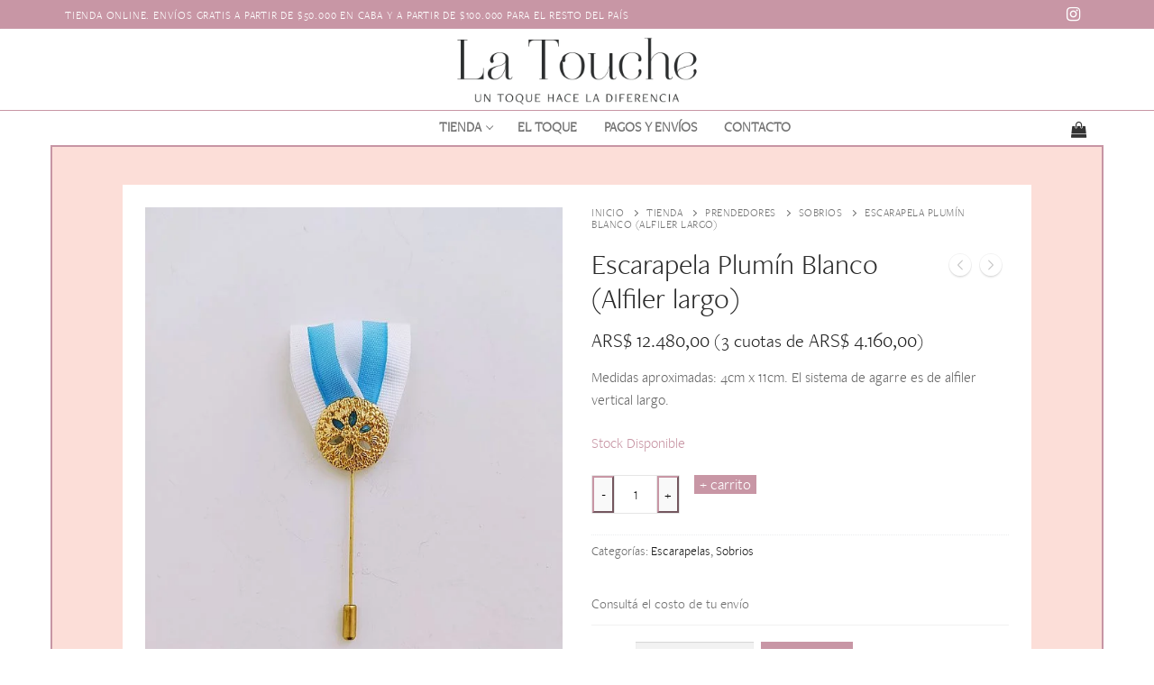

--- FILE ---
content_type: text/html; charset=UTF-8
request_url: https://latouche.com.ar/tienda/escarapela-plumin-blanco-alfiler-largo/
body_size: 35550
content:
<!doctype html>
<html lang="es-AR">
<head>
	<meta charset="UTF-8">
	<meta name="viewport" content="width=device-width, initial-scale=1, maximum-scale=10.0, user-scalable=yes">
	<link rel="profile" href="http://gmpg.org/xfn/11">
	<meta name='robots' content='index, follow, max-image-preview:large, max-snippet:-1, max-video-preview:-1' />
	<style>img:is([sizes="auto" i], [sizes^="auto," i]) { contain-intrinsic-size: 3000px 1500px }</style>
	
	<!-- This site is optimized with the Yoast SEO plugin v26.7 - https://yoast.com/wordpress/plugins/seo/ -->
	<title>Escarapela Plumín Blanco (Alfiler largo) - La Touche</title>
	<link rel="canonical" href="https://latouche.com.ar/tienda/escarapela-plumin-blanco-alfiler-largo/" />
	<meta property="og:locale" content="es_ES" />
	<meta property="og:type" content="article" />
	<meta property="og:title" content="Escarapela Plumín Blanco (Alfiler largo) - La Touche" />
	<meta property="og:description" content="Medidas aproximadas: 4cm x 11cm. El sistema de agarre es de alfiler vertical largo." />
	<meta property="og:url" content="https://latouche.com.ar/tienda/escarapela-plumin-blanco-alfiler-largo/" />
	<meta property="og:site_name" content="La Touche" />
	<meta property="article:publisher" content="http://www.facebook.com/latoucheaccesorios" />
	<meta property="article:modified_time" content="2025-11-25T13:58:08+00:00" />
	<meta property="og:image" content="https://latouche.com.ar/wp-content/uploads/2023/05/IMG_20230420_150152-01.jpeg" />
	<meta property="og:image:width" content="600" />
	<meta property="og:image:height" content="800" />
	<meta property="og:image:type" content="image/jpeg" />
	<meta name="twitter:card" content="summary_large_image" />
	<meta name="twitter:label1" content="Tiempo de lectura" />
	<meta name="twitter:data1" content="1 minuto" />
	<script type="application/ld+json" class="yoast-schema-graph">{"@context":"https://schema.org","@graph":[{"@type":"WebPage","@id":"https://latouche.com.ar/tienda/escarapela-plumin-blanco-alfiler-largo/","url":"https://latouche.com.ar/tienda/escarapela-plumin-blanco-alfiler-largo/","name":"Escarapela Plumín Blanco (Alfiler largo) - La Touche","isPartOf":{"@id":"https://latouche.com.ar/#website"},"primaryImageOfPage":{"@id":"https://latouche.com.ar/tienda/escarapela-plumin-blanco-alfiler-largo/#primaryimage"},"image":{"@id":"https://latouche.com.ar/tienda/escarapela-plumin-blanco-alfiler-largo/#primaryimage"},"thumbnailUrl":"https://latouche.com.ar/wp-content/uploads/2023/05/IMG_20230420_150152-01.jpeg","datePublished":"2023-05-04T21:33:42+00:00","dateModified":"2025-11-25T13:58:08+00:00","breadcrumb":{"@id":"https://latouche.com.ar/tienda/escarapela-plumin-blanco-alfiler-largo/#breadcrumb"},"inLanguage":"es-AR","potentialAction":[{"@type":"ReadAction","target":["https://latouche.com.ar/tienda/escarapela-plumin-blanco-alfiler-largo/"]}]},{"@type":"ImageObject","inLanguage":"es-AR","@id":"https://latouche.com.ar/tienda/escarapela-plumin-blanco-alfiler-largo/#primaryimage","url":"https://latouche.com.ar/wp-content/uploads/2023/05/IMG_20230420_150152-01.jpeg","contentUrl":"https://latouche.com.ar/wp-content/uploads/2023/05/IMG_20230420_150152-01.jpeg","width":600,"height":800},{"@type":"BreadcrumbList","@id":"https://latouche.com.ar/tienda/escarapela-plumin-blanco-alfiler-largo/#breadcrumb","itemListElement":[{"@type":"ListItem","position":1,"name":"Inicio","item":"https://latouche.com.ar/"},{"@type":"ListItem","position":2,"name":"Tienda","item":"https://latouche.com.ar/tienda/"},{"@type":"ListItem","position":3,"name":"Escarapela Plumín Blanco (Alfiler largo)"}]},{"@type":"WebSite","@id":"https://latouche.com.ar/#website","url":"https://latouche.com.ar/","name":"La Touche","description":"","publisher":{"@id":"https://latouche.com.ar/#organization"},"potentialAction":[{"@type":"SearchAction","target":{"@type":"EntryPoint","urlTemplate":"https://latouche.com.ar/?s={search_term_string}"},"query-input":{"@type":"PropertyValueSpecification","valueRequired":true,"valueName":"search_term_string"}}],"inLanguage":"es-AR"},{"@type":"Organization","@id":"https://latouche.com.ar/#organization","name":"La Touche","url":"https://latouche.com.ar/","logo":{"@type":"ImageObject","inLanguage":"es-AR","@id":"https://latouche.com.ar/#/schema/logo/image/","url":"https://latouche.com.ar/wp-content/uploads/2018/11/Logo-Transparente.png","contentUrl":"https://latouche.com.ar/wp-content/uploads/2018/11/Logo-Transparente.png","width":500,"height":500,"caption":"La Touche"},"image":{"@id":"https://latouche.com.ar/#/schema/logo/image/"},"sameAs":["http://www.facebook.com/latoucheaccesorios","http://instagram.com/latoucheaccesorios/"]}]}</script>
	<!-- / Yoast SEO plugin. -->


<link rel='dns-prefetch' href='//capi-automation.s3.us-east-2.amazonaws.com' />
<link rel='dns-prefetch' href='//fonts.googleapis.com' />
<link href='http://fonts.googleapis.com' rel='preconnect' />
<link href='//fonts.gstatic.com' crossorigin='' rel='preconnect' />
<link rel="alternate" type="application/rss+xml" title="La Touche &raquo; Feed" href="https://latouche.com.ar/feed/" />
<link rel="alternate" type="application/rss+xml" title="La Touche &raquo; RSS de los comentarios" href="https://latouche.com.ar/comments/feed/" />
<script type="text/javascript">
/* <![CDATA[ */
window._wpemojiSettings = {"baseUrl":"https:\/\/s.w.org\/images\/core\/emoji\/16.0.1\/72x72\/","ext":".png","svgUrl":"https:\/\/s.w.org\/images\/core\/emoji\/16.0.1\/svg\/","svgExt":".svg","source":{"concatemoji":"https:\/\/latouche.com.ar\/wp-includes\/js\/wp-emoji-release.min.js?ver=6.8.3"}};
/*! This file is auto-generated */
!function(s,n){var o,i,e;function c(e){try{var t={supportTests:e,timestamp:(new Date).valueOf()};sessionStorage.setItem(o,JSON.stringify(t))}catch(e){}}function p(e,t,n){e.clearRect(0,0,e.canvas.width,e.canvas.height),e.fillText(t,0,0);var t=new Uint32Array(e.getImageData(0,0,e.canvas.width,e.canvas.height).data),a=(e.clearRect(0,0,e.canvas.width,e.canvas.height),e.fillText(n,0,0),new Uint32Array(e.getImageData(0,0,e.canvas.width,e.canvas.height).data));return t.every(function(e,t){return e===a[t]})}function u(e,t){e.clearRect(0,0,e.canvas.width,e.canvas.height),e.fillText(t,0,0);for(var n=e.getImageData(16,16,1,1),a=0;a<n.data.length;a++)if(0!==n.data[a])return!1;return!0}function f(e,t,n,a){switch(t){case"flag":return n(e,"\ud83c\udff3\ufe0f\u200d\u26a7\ufe0f","\ud83c\udff3\ufe0f\u200b\u26a7\ufe0f")?!1:!n(e,"\ud83c\udde8\ud83c\uddf6","\ud83c\udde8\u200b\ud83c\uddf6")&&!n(e,"\ud83c\udff4\udb40\udc67\udb40\udc62\udb40\udc65\udb40\udc6e\udb40\udc67\udb40\udc7f","\ud83c\udff4\u200b\udb40\udc67\u200b\udb40\udc62\u200b\udb40\udc65\u200b\udb40\udc6e\u200b\udb40\udc67\u200b\udb40\udc7f");case"emoji":return!a(e,"\ud83e\udedf")}return!1}function g(e,t,n,a){var r="undefined"!=typeof WorkerGlobalScope&&self instanceof WorkerGlobalScope?new OffscreenCanvas(300,150):s.createElement("canvas"),o=r.getContext("2d",{willReadFrequently:!0}),i=(o.textBaseline="top",o.font="600 32px Arial",{});return e.forEach(function(e){i[e]=t(o,e,n,a)}),i}function t(e){var t=s.createElement("script");t.src=e,t.defer=!0,s.head.appendChild(t)}"undefined"!=typeof Promise&&(o="wpEmojiSettingsSupports",i=["flag","emoji"],n.supports={everything:!0,everythingExceptFlag:!0},e=new Promise(function(e){s.addEventListener("DOMContentLoaded",e,{once:!0})}),new Promise(function(t){var n=function(){try{var e=JSON.parse(sessionStorage.getItem(o));if("object"==typeof e&&"number"==typeof e.timestamp&&(new Date).valueOf()<e.timestamp+604800&&"object"==typeof e.supportTests)return e.supportTests}catch(e){}return null}();if(!n){if("undefined"!=typeof Worker&&"undefined"!=typeof OffscreenCanvas&&"undefined"!=typeof URL&&URL.createObjectURL&&"undefined"!=typeof Blob)try{var e="postMessage("+g.toString()+"("+[JSON.stringify(i),f.toString(),p.toString(),u.toString()].join(",")+"));",a=new Blob([e],{type:"text/javascript"}),r=new Worker(URL.createObjectURL(a),{name:"wpTestEmojiSupports"});return void(r.onmessage=function(e){c(n=e.data),r.terminate(),t(n)})}catch(e){}c(n=g(i,f,p,u))}t(n)}).then(function(e){for(var t in e)n.supports[t]=e[t],n.supports.everything=n.supports.everything&&n.supports[t],"flag"!==t&&(n.supports.everythingExceptFlag=n.supports.everythingExceptFlag&&n.supports[t]);n.supports.everythingExceptFlag=n.supports.everythingExceptFlag&&!n.supports.flag,n.DOMReady=!1,n.readyCallback=function(){n.DOMReady=!0}}).then(function(){return e}).then(function(){var e;n.supports.everything||(n.readyCallback(),(e=n.source||{}).concatemoji?t(e.concatemoji):e.wpemoji&&e.twemoji&&(t(e.twemoji),t(e.wpemoji)))}))}((window,document),window._wpemojiSettings);
/* ]]> */
</script>
<style id='wp-emoji-styles-inline-css' type='text/css'>

	img.wp-smiley, img.emoji {
		display: inline !important;
		border: none !important;
		box-shadow: none !important;
		height: 1em !important;
		width: 1em !important;
		margin: 0 0.07em !important;
		vertical-align: -0.1em !important;
		background: none !important;
		padding: 0 !important;
	}
</style>
<link rel='stylesheet' id='wp-block-library-css' href='https://latouche.com.ar/wp-includes/css/dist/block-library/style.min.css?ver=6.8.3' type='text/css' media='all' />
<style id='classic-theme-styles-inline-css' type='text/css'>
/*! This file is auto-generated */
.wp-block-button__link{color:#fff;background-color:#32373c;border-radius:9999px;box-shadow:none;text-decoration:none;padding:calc(.667em + 2px) calc(1.333em + 2px);font-size:1.125em}.wp-block-file__button{background:#32373c;color:#fff;text-decoration:none}
</style>
<link rel='stylesheet' id='wp-components-css' href='https://latouche.com.ar/wp-includes/css/dist/components/style.min.css?ver=6.8.3' type='text/css' media='all' />
<link rel='stylesheet' id='wp-preferences-css' href='https://latouche.com.ar/wp-includes/css/dist/preferences/style.min.css?ver=6.8.3' type='text/css' media='all' />
<link rel='stylesheet' id='wp-block-editor-css' href='https://latouche.com.ar/wp-includes/css/dist/block-editor/style.min.css?ver=6.8.3' type='text/css' media='all' />
<link rel='stylesheet' id='wphb-1-css' href='https://latouche.com.ar/wp-content/uploads/hummingbird-assets/7293fd21844e049761bafbd0d04fef3b.css' type='text/css' media='all' />
<style id='global-styles-inline-css' type='text/css'>
:root{--wp--preset--aspect-ratio--square: 1;--wp--preset--aspect-ratio--4-3: 4/3;--wp--preset--aspect-ratio--3-4: 3/4;--wp--preset--aspect-ratio--3-2: 3/2;--wp--preset--aspect-ratio--2-3: 2/3;--wp--preset--aspect-ratio--16-9: 16/9;--wp--preset--aspect-ratio--9-16: 9/16;--wp--preset--color--black: #000000;--wp--preset--color--cyan-bluish-gray: #abb8c3;--wp--preset--color--white: #ffffff;--wp--preset--color--pale-pink: #f78da7;--wp--preset--color--vivid-red: #cf2e2e;--wp--preset--color--luminous-vivid-orange: #ff6900;--wp--preset--color--luminous-vivid-amber: #fcb900;--wp--preset--color--light-green-cyan: #7bdcb5;--wp--preset--color--vivid-green-cyan: #00d084;--wp--preset--color--pale-cyan-blue: #8ed1fc;--wp--preset--color--vivid-cyan-blue: #0693e3;--wp--preset--color--vivid-purple: #9b51e0;--wp--preset--gradient--vivid-cyan-blue-to-vivid-purple: linear-gradient(135deg,rgba(6,147,227,1) 0%,rgb(155,81,224) 100%);--wp--preset--gradient--light-green-cyan-to-vivid-green-cyan: linear-gradient(135deg,rgb(122,220,180) 0%,rgb(0,208,130) 100%);--wp--preset--gradient--luminous-vivid-amber-to-luminous-vivid-orange: linear-gradient(135deg,rgba(252,185,0,1) 0%,rgba(255,105,0,1) 100%);--wp--preset--gradient--luminous-vivid-orange-to-vivid-red: linear-gradient(135deg,rgba(255,105,0,1) 0%,rgb(207,46,46) 100%);--wp--preset--gradient--very-light-gray-to-cyan-bluish-gray: linear-gradient(135deg,rgb(238,238,238) 0%,rgb(169,184,195) 100%);--wp--preset--gradient--cool-to-warm-spectrum: linear-gradient(135deg,rgb(74,234,220) 0%,rgb(151,120,209) 20%,rgb(207,42,186) 40%,rgb(238,44,130) 60%,rgb(251,105,98) 80%,rgb(254,248,76) 100%);--wp--preset--gradient--blush-light-purple: linear-gradient(135deg,rgb(255,206,236) 0%,rgb(152,150,240) 100%);--wp--preset--gradient--blush-bordeaux: linear-gradient(135deg,rgb(254,205,165) 0%,rgb(254,45,45) 50%,rgb(107,0,62) 100%);--wp--preset--gradient--luminous-dusk: linear-gradient(135deg,rgb(255,203,112) 0%,rgb(199,81,192) 50%,rgb(65,88,208) 100%);--wp--preset--gradient--pale-ocean: linear-gradient(135deg,rgb(255,245,203) 0%,rgb(182,227,212) 50%,rgb(51,167,181) 100%);--wp--preset--gradient--electric-grass: linear-gradient(135deg,rgb(202,248,128) 0%,rgb(113,206,126) 100%);--wp--preset--gradient--midnight: linear-gradient(135deg,rgb(2,3,129) 0%,rgb(40,116,252) 100%);--wp--preset--font-size--small: 13px;--wp--preset--font-size--medium: 20px;--wp--preset--font-size--large: 36px;--wp--preset--font-size--x-large: 42px;--wp--preset--spacing--20: 0.44rem;--wp--preset--spacing--30: 0.67rem;--wp--preset--spacing--40: 1rem;--wp--preset--spacing--50: 1.5rem;--wp--preset--spacing--60: 2.25rem;--wp--preset--spacing--70: 3.38rem;--wp--preset--spacing--80: 5.06rem;--wp--preset--shadow--natural: 6px 6px 9px rgba(0, 0, 0, 0.2);--wp--preset--shadow--deep: 12px 12px 50px rgba(0, 0, 0, 0.4);--wp--preset--shadow--sharp: 6px 6px 0px rgba(0, 0, 0, 0.2);--wp--preset--shadow--outlined: 6px 6px 0px -3px rgba(255, 255, 255, 1), 6px 6px rgba(0, 0, 0, 1);--wp--preset--shadow--crisp: 6px 6px 0px rgba(0, 0, 0, 1);}:where(.is-layout-flex){gap: 0.5em;}:where(.is-layout-grid){gap: 0.5em;}body .is-layout-flex{display: flex;}.is-layout-flex{flex-wrap: wrap;align-items: center;}.is-layout-flex > :is(*, div){margin: 0;}body .is-layout-grid{display: grid;}.is-layout-grid > :is(*, div){margin: 0;}:where(.wp-block-columns.is-layout-flex){gap: 2em;}:where(.wp-block-columns.is-layout-grid){gap: 2em;}:where(.wp-block-post-template.is-layout-flex){gap: 1.25em;}:where(.wp-block-post-template.is-layout-grid){gap: 1.25em;}.has-black-color{color: var(--wp--preset--color--black) !important;}.has-cyan-bluish-gray-color{color: var(--wp--preset--color--cyan-bluish-gray) !important;}.has-white-color{color: var(--wp--preset--color--white) !important;}.has-pale-pink-color{color: var(--wp--preset--color--pale-pink) !important;}.has-vivid-red-color{color: var(--wp--preset--color--vivid-red) !important;}.has-luminous-vivid-orange-color{color: var(--wp--preset--color--luminous-vivid-orange) !important;}.has-luminous-vivid-amber-color{color: var(--wp--preset--color--luminous-vivid-amber) !important;}.has-light-green-cyan-color{color: var(--wp--preset--color--light-green-cyan) !important;}.has-vivid-green-cyan-color{color: var(--wp--preset--color--vivid-green-cyan) !important;}.has-pale-cyan-blue-color{color: var(--wp--preset--color--pale-cyan-blue) !important;}.has-vivid-cyan-blue-color{color: var(--wp--preset--color--vivid-cyan-blue) !important;}.has-vivid-purple-color{color: var(--wp--preset--color--vivid-purple) !important;}.has-black-background-color{background-color: var(--wp--preset--color--black) !important;}.has-cyan-bluish-gray-background-color{background-color: var(--wp--preset--color--cyan-bluish-gray) !important;}.has-white-background-color{background-color: var(--wp--preset--color--white) !important;}.has-pale-pink-background-color{background-color: var(--wp--preset--color--pale-pink) !important;}.has-vivid-red-background-color{background-color: var(--wp--preset--color--vivid-red) !important;}.has-luminous-vivid-orange-background-color{background-color: var(--wp--preset--color--luminous-vivid-orange) !important;}.has-luminous-vivid-amber-background-color{background-color: var(--wp--preset--color--luminous-vivid-amber) !important;}.has-light-green-cyan-background-color{background-color: var(--wp--preset--color--light-green-cyan) !important;}.has-vivid-green-cyan-background-color{background-color: var(--wp--preset--color--vivid-green-cyan) !important;}.has-pale-cyan-blue-background-color{background-color: var(--wp--preset--color--pale-cyan-blue) !important;}.has-vivid-cyan-blue-background-color{background-color: var(--wp--preset--color--vivid-cyan-blue) !important;}.has-vivid-purple-background-color{background-color: var(--wp--preset--color--vivid-purple) !important;}.has-black-border-color{border-color: var(--wp--preset--color--black) !important;}.has-cyan-bluish-gray-border-color{border-color: var(--wp--preset--color--cyan-bluish-gray) !important;}.has-white-border-color{border-color: var(--wp--preset--color--white) !important;}.has-pale-pink-border-color{border-color: var(--wp--preset--color--pale-pink) !important;}.has-vivid-red-border-color{border-color: var(--wp--preset--color--vivid-red) !important;}.has-luminous-vivid-orange-border-color{border-color: var(--wp--preset--color--luminous-vivid-orange) !important;}.has-luminous-vivid-amber-border-color{border-color: var(--wp--preset--color--luminous-vivid-amber) !important;}.has-light-green-cyan-border-color{border-color: var(--wp--preset--color--light-green-cyan) !important;}.has-vivid-green-cyan-border-color{border-color: var(--wp--preset--color--vivid-green-cyan) !important;}.has-pale-cyan-blue-border-color{border-color: var(--wp--preset--color--pale-cyan-blue) !important;}.has-vivid-cyan-blue-border-color{border-color: var(--wp--preset--color--vivid-cyan-blue) !important;}.has-vivid-purple-border-color{border-color: var(--wp--preset--color--vivid-purple) !important;}.has-vivid-cyan-blue-to-vivid-purple-gradient-background{background: var(--wp--preset--gradient--vivid-cyan-blue-to-vivid-purple) !important;}.has-light-green-cyan-to-vivid-green-cyan-gradient-background{background: var(--wp--preset--gradient--light-green-cyan-to-vivid-green-cyan) !important;}.has-luminous-vivid-amber-to-luminous-vivid-orange-gradient-background{background: var(--wp--preset--gradient--luminous-vivid-amber-to-luminous-vivid-orange) !important;}.has-luminous-vivid-orange-to-vivid-red-gradient-background{background: var(--wp--preset--gradient--luminous-vivid-orange-to-vivid-red) !important;}.has-very-light-gray-to-cyan-bluish-gray-gradient-background{background: var(--wp--preset--gradient--very-light-gray-to-cyan-bluish-gray) !important;}.has-cool-to-warm-spectrum-gradient-background{background: var(--wp--preset--gradient--cool-to-warm-spectrum) !important;}.has-blush-light-purple-gradient-background{background: var(--wp--preset--gradient--blush-light-purple) !important;}.has-blush-bordeaux-gradient-background{background: var(--wp--preset--gradient--blush-bordeaux) !important;}.has-luminous-dusk-gradient-background{background: var(--wp--preset--gradient--luminous-dusk) !important;}.has-pale-ocean-gradient-background{background: var(--wp--preset--gradient--pale-ocean) !important;}.has-electric-grass-gradient-background{background: var(--wp--preset--gradient--electric-grass) !important;}.has-midnight-gradient-background{background: var(--wp--preset--gradient--midnight) !important;}.has-small-font-size{font-size: var(--wp--preset--font-size--small) !important;}.has-medium-font-size{font-size: var(--wp--preset--font-size--medium) !important;}.has-large-font-size{font-size: var(--wp--preset--font-size--large) !important;}.has-x-large-font-size{font-size: var(--wp--preset--font-size--x-large) !important;}
:where(.wp-block-post-template.is-layout-flex){gap: 1.25em;}:where(.wp-block-post-template.is-layout-grid){gap: 1.25em;}
:where(.wp-block-columns.is-layout-flex){gap: 2em;}:where(.wp-block-columns.is-layout-grid){gap: 2em;}
:root :where(.wp-block-pullquote){font-size: 1.5em;line-height: 1.6;}
</style>
<link rel='stylesheet' id='wfg-styles-css' href='https://latouche.com.ar/wp-content/plugins/woocommerce-multiple-free-gift/css/wfg-styles.css?ver=6.8.3' type='text/css' media='all' />
<link rel='stylesheet' id='woocommerce-general-css' href='https://latouche.com.ar/wp-content/themes/customify/assets/css/compatibility/woocommerce.min.css?ver=9.4.4' type='text/css' media='all' />
<link rel='stylesheet' id='woocommerce-smallscreen-css' href='https://latouche.com.ar/wp-content/themes/customify/assets/css/compatibility/woocommerce-smallscreen.min.css?ver=9.4.4' type='text/css' media='only screen and (max-width: 768px)' />
<style id='woocommerce-inline-inline-css' type='text/css'>
.woocommerce form .form-row .required { visibility: visible; }
</style>
<link rel='stylesheet' id='aws-style-css' href='https://latouche.com.ar/wp-content/plugins/advanced-woo-search/assets/css/common.min.css?ver=3.51' type='text/css' media='all' />
<link rel='stylesheet' id='wscp-css-css' href='https://latouche.com.ar/wp-content/plugins/woocommerce-shipping-calculator-in-product-master/assets/css/style.min.css?ver=6.8.3' type='text/css' media='all' />
<link rel='stylesheet' id='yith_wapo_front-css' href='https://latouche.com.ar/wp-content/uploads/hummingbird-assets/adc7a0668c8f91109194cfa973bbdef4.css' type='text/css' media='all' />
<style id='yith_wapo_front-inline-css' type='text/css'>
:root{--yith-wapo-required-option-color:#AF2323;--yith-wapo-checkbox-style:5px;--yith-wapo-color-swatch-style:2px;--yith-wapo-label-font-size:16px;--yith-wapo-description-font-size:12px;--yith-wapo-color-swatch-size:40px;--yith-wapo-block-padding:px px px px ;--yith-wapo-block-background-color:#ffffff;--yith-wapo-accent-color-color:#03bfac;--yith-wapo-form-border-color-color:#7a7a7a;--yith-wapo-price-box-colors-text:#474747;--yith-wapo-price-box-colors-background:#ffffff;--yith-wapo-uploads-file-colors-background:#f3f3f3;--yith-wapo-uploads-file-colors-border:#c4c4c4;--yith-wapo-tooltip-colors-text:#ffffff;--yith-wapo-tooltip-colors-background:#03bfac;}
</style>
<link rel='stylesheet' id='dashicons-css' href='https://latouche.com.ar/wp-includes/css/dashicons.min.css?ver=6.8.3' type='text/css' media='all' />
<style id='dashicons-inline-css' type='text/css'>
[data-font="Dashicons"]:before {font-family: 'Dashicons' !important;content: attr(data-icon) !important;speak: none !important;font-weight: normal !important;font-variant: normal !important;text-transform: none !important;line-height: 1 !important;font-style: normal !important;-webkit-font-smoothing: antialiased !important;-moz-osx-font-smoothing: grayscale !important;}
</style>
<link rel='stylesheet' id='yith-plugin-fw-icon-font-css' href='https://latouche.com.ar/wp-content/uploads/hummingbird-assets/ca22c75cdf5ca31f6ffe5d8ab10db3b1.css' type='text/css' media='all' />
<link rel='stylesheet' id='font-awesome-css' href='https://latouche.com.ar/wp-content/plugins/elementor/assets/lib/font-awesome/css/font-awesome.min.css?ver=4.7.0' type='text/css' media='all' />
<style id='font-awesome-inline-css' type='text/css'>
[data-font="FontAwesome"]:before {font-family: 'FontAwesome' !important;content: attr(data-icon) !important;speak: none !important;font-weight: normal !important;font-variant: normal !important;text-transform: none !important;line-height: 1 !important;font-style: normal !important;-webkit-font-smoothing: antialiased !important;-moz-osx-font-smoothing: grayscale !important;}
</style>
<link rel='stylesheet' id='customify-google-font-css' href='//fonts.googleapis.com/css?family=Montserrat%3A100%2C100i%2C200%2C200i%2C300%2C300i%2C400%2C400i%2C500%2C500i%2C600%2C600i%2C700%2C700i%2C800%2C800i%2C900%2C900i&#038;display=swap&#038;ver=0.3.3.1559151828' type='text/css' media='all' />
<link rel='stylesheet' id='customify-style-css' href='https://latouche.com.ar/wp-content/themes/customify/style.min.css?ver=0.3.3.1559151828' type='text/css' media='all' />
<style id='customify-style-inline-css' type='text/css'>
.customify-container, .layout-contained, .site-framed .site, .site-boxed .site { max-width: 1200px; } .main-layout-content .entry-content > .alignwide { width: calc( 1200px - 4em ); max-width: 100vw;  }.header-top .header--row-inner,body:not(.fl-builder-edit) .button,body:not(.fl-builder-edit) button:not(.menu-mobile-toggle, .components-button, .customize-partial-edit-shortcut-button),body:not(.fl-builder-edit) input[type="button"]:not(.ed_button),button.button,input[type="button"]:not(.ed_button, .components-button, .customize-partial-edit-shortcut-button),input[type="reset"]:not(.components-button, .customize-partial-edit-shortcut-button),input[type="submit"]:not(.components-button, .customize-partial-edit-shortcut-button),.pagination .nav-links > *:hover,.pagination .nav-links span,.nav-menu-desktop.style-full-height .primary-menu-ul > li.current-menu-item > a,.nav-menu-desktop.style-full-height .primary-menu-ul > li.current-menu-ancestor > a,.nav-menu-desktop.style-full-height .primary-menu-ul > li > a:hover,.posts-layout .readmore-button:hover{    background-color: #333333;}.posts-layout .readmore-button {color: #333333;}.pagination .nav-links > *:hover,.pagination .nav-links span,.entry-single .tags-links a:hover,.entry-single .cat-links a:hover,.posts-layout .readmore-button,.posts-layout .readmore-button:hover{    border-color: #333333;}                 .wc-svg-btn.active,        .woocommerce-tabs.wc-tabs-horizontal ul.tabs li.active,        #review_form {            border-color: #333333;        }                .wc-svg-btn.active,        .wc-single-tabs ul.tabs li.active a,        .wc-single-tabs .tab-section.active .tab-section-heading a {            color: #333333;        }.customify-builder-btn{    background-color: #ff3d81;}                 .add_to_cart_button        {            background-color: #ff3d81;        }body{    color: #686868;}abbr, acronym {    border-bottom-color: #686868;}a                {                    color: #1c1c1c;} .woocommerce-account .woocommerce-MyAccount-navigation ul li.is-active a,        .woocommerce-account .woocommerce-MyAccount-navigation ul li a:hover {            color: #1c1c1c;        }a:hover,a:focus,.link-meta:hover, .link-meta a:hover{    color: #ff3d81;}h2 + h3,.comments-area h2 + .comments-title,.h2 + h3,.comments-area .h2 + .comments-title,.page-breadcrumb {    border-top-color: #eaecee;}blockquote,.site-content .widget-area .menu li.current-menu-item > a:before{    border-left-color: #eaecee;}@media screen and (min-width: 64em) {    .comment-list .children li.comment {        border-left-color: #eaecee;    }    .comment-list .children li.comment:after {        background-color: #eaecee;    }}.page-titlebar, .page-breadcrumb,.posts-layout .entry-inner {    border-bottom-color: #eaecee;}.header-search-form .search-field,.entry-content .page-links a,.header-search-modal,.pagination .nav-links > *,.entry-footer .tags-links a, .entry-footer .cat-links a,.search .content-area article,.site-content .widget-area .menu li.current-menu-item > a,.posts-layout .entry-inner,.post-navigation .nav-links,article.comment .comment-meta,.widget-area .widget_pages li a, .widget-area .widget_categories li a, .widget-area .widget_archive li a, .widget-area .widget_meta li a, .widget-area .widget_nav_menu li a, .widget-area .widget_product_categories li a, .widget-area .widget_recent_entries li a, .widget-area .widget_rss li a,.widget-area .widget_recent_comments li{    border-color: #eaecee;}.header-search-modal::before {    border-top-color: #eaecee;    border-left-color: #eaecee;}@media screen and (min-width: 48em) {    .content-sidebar.sidebar_vertical_border .content-area {        border-right-color: #eaecee;    }    .sidebar-content.sidebar_vertical_border .content-area {        border-left-color: #eaecee;    }    .sidebar-sidebar-content.sidebar_vertical_border .sidebar-primary {        border-right-color: #eaecee;    }    .sidebar-sidebar-content.sidebar_vertical_border .sidebar-secondary {        border-right-color: #eaecee;    }    .content-sidebar-sidebar.sidebar_vertical_border .sidebar-primary {        border-left-color: #eaecee;    }    .content-sidebar-sidebar.sidebar_vertical_border .sidebar-secondary {        border-left-color: #eaecee;    }    .sidebar-content-sidebar.sidebar_vertical_border .content-area {        border-left-color: #eaecee;        border-right-color: #eaecee;    }    .sidebar-content-sidebar.sidebar_vertical_border .content-area {        border-left-color: #eaecee;        border-right-color: #eaecee;    }}.widget_price_filter .price_slider_wrapper .ui-widget-content {    background-color: #eaecee;}.product_list_widget li,#reviews #comments ol.commentlist li .comment-text,.woocommerce-tabs.wc-tabs-vertical .wc-tabs li,.product_meta > span,.woocommerce-tabs.wc-tabs-horizontal ul.tabs,.woocommerce-tabs.wc-tabs-vertical .wc-tabs li:first-child {            border-color: #eaecee;        }article.comment .comment-post-author {background: #6d6d6d;}.pagination .nav-links > *,.link-meta,.link-meta a,.color-meta,.entry-single .tags-links:before,.entry-single .cats-links:before{    color: #6d6d6d;}.widget_price_filter .ui-slider .ui-slider-handle {    border-color: #6d6d6d;}.wc-product-inner .wc-product__category a {    color: #6d6d6d;}.widget_price_filter .ui-slider .ui-slider-range,.widget_price_filter .price_slider_amount .button {            background-color: #6d6d6d;        }h1, h2, h3, h4, h5, h6 { color: #2b2b2b;}.site-content .widget-title { color: #444444;}body {font-family: "Montserrat";font-weight: 300;}h1, h2, h3, h4, h5, h6, .h1, .h2, .h3, .h4, .h5, .h6 {font-family: "Montserrat";font-weight: 300;}.site-branding .site-title, .site-branding .site-title a {font-family: "Montserrat";font-weight: 200;font-size: 30px;letter-spacing: 6px;}.site-branding .site-description {font-family: "Montserrat";font-weight: 200;}#page-cover {-webkit-background-size: cover; -moz-background-size: cover; -o-background-size: cover; background-size: cover;}#page-cover {background-repeat: repeat;}#page-cover {background-attachment: fixed;}.header--row:not(.header--transparent).header-bottom .header--row-inner  {background-color: #ffffff;border-style: solid;border-top-width: 1px;border-right-width: 0px;border-bottom-width: 0px;border-left-width: 0px;border-color: #c896a5;box-shadow: 0px 0px 0px 0px #c896a5 ;;} .sub-menu .li-duplicator {display:none !important;}.builder-header-html-item.item--html p, .builder-header-html-item.item--html {font-weight: 400;text-transform: uppercase;font-size: 12px;letter-spacing: 0.8px;}.header-search_icon-item .header-search-modal  {border-style: solid;} .header-search_icon-item .search-field  {border-style: solid;} .dark-mode .header-search_box-item .search-form-fields, .header-search_box-item .search-form-fields  {border-style: solid;} .nav-menu-desktop.style-border-bottom .primary-menu-ul > li > a .link-before:before, .nav-menu-desktop.style-border-top .primary-menu-ul > li > a .link-before:before  { height: 2px; }.nav-menu-desktop.style-border-bottom .primary-menu-ul > li:hover > a .link-before:before,                 .nav-menu-desktop.style-border-bottom .primary-menu-ul > li.current-menu-item > a .link-before:before,                 .nav-menu-desktop.style-border-bottom .primary-menu-ul > li.current-menu-ancestor > a .link-before:before,                .nav-menu-desktop.style-border-top .primary-menu-ul > li:hover > a .link-before:before,                .nav-menu-desktop.style-border-top .primary-menu-ul > li.current-menu-item > a .link-before:before,                 .nav-menu-desktop.style-border-top .primary-menu-ul > li.current-menu-ancestor > a .link-before:before                { background-color: #c896a5; }.builder-item--primary-menu .nav-menu-desktop .primary-menu-ul > li > a  {color: #737373; text-decoration-color: #737373;border-style: none;border-top-left-radius: 0px;border-top-right-radius: 0px;border-bottom-right-radius: 0px;border-bottom-left-radius: 0px;} .builder-item--primary-menu .nav-menu-desktop .primary-menu-ul > li > a,.builder-item-sidebar .primary-menu-sidebar .primary-menu-ul > li > a {font-size: 15px;}.header-social-icons.customify-builder-social-icons.color-custom li a {color: #ffffff;}.header-social-icons.customify-builder-social-icons.color-custom li a:hover {color: #8f8f8f;}.builder-item--footer_copyright, .builder-item--footer_copyright p {font-weight: bold;}.footer-social-icons.customify-builder-social-icons.color-custom li a {color: #0a0a0a;}.footer-social-icons.customify-builder-social-icons.color-custom li a:hover {color: #595959;}.woocommerce span.onsale  {background-color: #ff3d81;} .woocommerce .button.add_to_cart_button, .woocommerce .button.alt,.woocommerce .button.added_to_cart, .woocommerce .button.checkout, .woocommerce .button.product_type_variable,.item--wc_cart .cart-icon .cart-qty .customify-wc-total-qty{    background-color: #ff3d81;}.comment-form-rating a, .star-rating,.comment-form-rating a:hover, .comment-form-rating a:focus, .star-rating:hover, .star-rating:focus{    color: #ff3d81;}span.onsale{    background-color: #ff3d81;}/* CSS for desktop */#page-cover {text-align: center;}#page-cover .page-cover-inner {min-height: 300px;}.header--row.header-top .customify-grid, .header--row.header-top .style-full-height .primary-menu-ul > li > a {min-height: 30px;}.header--row.header-main .customify-grid, .header--row.header-main .style-full-height .primary-menu-ul > li > a {min-height: 90px;}.header--row .builder-first--html {text-align: left;}.site-header .site-branding img { max-width: 300px; } .site-header .cb-row--mobile .site-branding img { width: 300px; }.header--row .builder-item--logo, .builder-item.builder-item--group .item--inner.builder-item--logo {margin-top: 3px;margin-right: 0px;margin-bottom: 0px;margin-left: 0px;}.header--row .builder-first--logo {text-align: center;}.header--row .builder-first--nav-icon {text-align: right;}.header-search_icon-item .search-submit {margin-left: -40px;}.header--row .builder-first--search_icon {text-align: right;}.header-search_box-item .search-submit{margin-left: -40px;} .header-search_box-item .woo_bootster_search .search-submit{margin-left: -40px;} .header-search_box-item .header-search-form button.search-submit{margin-left:-40px;}.builder-item--primary-menu .nav-menu-desktop .primary-menu-ul > li  {margin-top: 14px;margin-right: 0px;margin-bottom: 0px;margin-left: 0px;} .header--row .builder-item--primary-menu, .builder-item.builder-item--group .item--inner.builder-item--primary-menu {margin-top: -15px;margin-left: -13px;}.header--row .builder-first--primary-menu {text-align: center;}.header-social-icons.customify-builder-social-icons li a { font-size: 18px; }.header-social-icons.customify-builder-social-icons li {margin-left: 1px; margin-right: 1px;}.header--row .builder-first--social-icons {text-align: right;}.header--row .builder-first--wc_cart {text-align: right;}.footer--row .builder-item--footer-1, .builder-item.builder-item--group .item--inner.builder-item--footer-1 {margin-top: -20px;margin-right: -20px;margin-bottom: -20px;margin-left: -20px;}.footer--row .builder-first--footer-1 {text-align: center;}.footer-social-icons.customify-builder-social-icons li a { font-size: 20px; }.footer-social-icons.customify-builder-social-icons li {margin-left: 3px; margin-right: 3px;}.footer--row .builder-first--footer-social-icons {text-align: right;}/* CSS for tablet */@media screen and (max-width: 1024px) { #page-cover .page-cover-inner {min-height: 250px;}.header-menu-sidebar-inner {text-align: center;}.header--row .builder-first--html {text-align: center;}.header--row .builder-first--nav-icon {text-align: left;}.header-search_icon-item .search-submit {margin-left: -40px;}.header--row .builder-first--search_icon {text-align: right;}.header-search_box-item .search-submit{margin-left: -40px;} .header-search_box-item .woo_bootster_search .search-submit{margin-left: -40px;} .header-search_box-item .header-search-form button.search-submit{margin-left:-40px;} }/* CSS for mobile */@media screen and (max-width: 568px) { .site-branding .site-title, .site-branding .site-title a {font-size: 23px;}#page-cover .page-cover-inner {min-height: 150px;}.header--row.header-top .customify-grid, .header--row.header-top .style-full-height .primary-menu-ul > li > a {min-height: 30px;}.header--row.header-main .customify-grid, .header--row.header-main .style-full-height .primary-menu-ul > li > a {min-height: 63px;}.builder-header-html-item.item--html p, .builder-header-html-item.item--html {font-size: 13px;}.header--row .builder-first--nav-icon {text-align: left;}.header-search_icon-item .search-submit {margin-left: -40px;}.header--row .builder-first--search_icon {text-align: right;}.header-search_box-item .search-submit{margin-left: -40px;} .header-search_box-item .woo_bootster_search .search-submit{margin-left: -40px;} .header-search_box-item .header-search-form button.search-submit{margin-left:-40px;}.header--row .builder-first--wc_cart {text-align: right;} }
</style>
<link rel='stylesheet' id='chld_thm_cfg_child-css' href='https://latouche.com.ar/wp-content/themes/customify-child/style.css?ver=0.3.3.1559151828' type='text/css' media='all' />
<link rel='stylesheet' id='cwginstock_frontend_css-css' href='https://latouche.com.ar/wp-content/plugins/back-in-stock-notifier-for-woocommerce/assets/css/frontend.min.css?ver=6.3.0' type='text/css' media='' />
<link rel='stylesheet' id='cwginstock_bootstrap-css' href='https://latouche.com.ar/wp-content/plugins/back-in-stock-notifier-for-woocommerce/assets/css/bootstrap.min.css?ver=6.3.0' type='text/css' media='' />
<script type="text/template" id="tmpl-variation-template">
	<div class="woocommerce-variation-description">{{{ data.variation.variation_description }}}</div>
	<div class="woocommerce-variation-price">{{{ data.variation.price_html }}}</div>
	<div class="woocommerce-variation-availability">{{{ data.variation.availability_html }}}</div>
</script>
<script type="text/template" id="tmpl-unavailable-variation-template">
	<p role="alert">Lo sentimos, este producto no está disponible. Por favor elige otra combinación.</p>
</script>
<script type="text/javascript" src="https://latouche.com.ar/wp-includes/js/jquery/jquery.min.js?ver=3.7.1" id="jquery-core-js"></script>
<script type="text/javascript" src="https://latouche.com.ar/wp-includes/js/jquery/jquery-migrate.min.js?ver=3.4.1" id="jquery-migrate-js"></script>
<script type="text/javascript" src="https://latouche.com.ar/wp-content/plugins/woocommerce-multiple-free-gift/js/wfg-scripts.js?ver=6.8.3" id="wfg-scripts-js"></script>
<script type="text/javascript" src="https://latouche.com.ar/wp-content/plugins/woocommerce/assets/js/jquery-blockui/jquery.blockUI.min.js?ver=2.7.0-wc.9.4.4" id="jquery-blockui-js" data-wp-strategy="defer"></script>
<script type="text/javascript" id="wc-add-to-cart-js-extra">
/* <![CDATA[ */
var wc_add_to_cart_params = {"ajax_url":"\/wp-admin\/admin-ajax.php","wc_ajax_url":"\/?wc-ajax=%%endpoint%%","i18n_view_cart":"Ver carrito","cart_url":"https:\/\/latouche.com.ar\/carrito\/","is_cart":"","cart_redirect_after_add":"no"};
/* ]]> */
</script>
<script type="text/javascript" src="https://latouche.com.ar/wp-content/plugins/woocommerce/assets/js/frontend/add-to-cart.min.js?ver=9.4.4" id="wc-add-to-cart-js" defer="defer" data-wp-strategy="defer"></script>
<script type="text/javascript" src="https://latouche.com.ar/wp-content/plugins/woocommerce/assets/js/flexslider/jquery.flexslider.min.js?ver=2.7.2-wc.9.4.4" id="flexslider-js" defer="defer" data-wp-strategy="defer"></script>
<script type="text/javascript" src="https://latouche.com.ar/wp-content/plugins/woocommerce/assets/js/js-cookie/js.cookie.min.js?ver=2.1.4-wc.9.4.4" id="js-cookie-js" defer="defer" data-wp-strategy="defer"></script>
<script type="text/javascript" id="woocommerce-js-extra">
/* <![CDATA[ */
var woocommerce_params = {"ajax_url":"\/wp-admin\/admin-ajax.php","wc_ajax_url":"\/?wc-ajax=%%endpoint%%","qty_pm":"1"};
/* ]]> */
</script>
<script type="text/javascript" src="https://latouche.com.ar/wp-content/plugins/woocommerce/assets/js/frontend/woocommerce.min.js?ver=9.4.4" id="woocommerce-js" defer="defer" data-wp-strategy="defer"></script>
<script type="text/javascript" src="https://latouche.com.ar/wp-content/themes/customify-child/js/custom_script.js?ver=6.8.3" id="custom-script-js"></script>
<script type="text/javascript" src="https://latouche.com.ar/wp-content/plugins/woocommerce-shipping-calculator-in-product-master/assets/js/main.min.js?ver=6.8.3" id="wscp-js-js"></script>
<script type="text/javascript" src="https://latouche.com.ar/wp-includes/js/underscore.min.js?ver=1.13.7" id="underscore-js"></script>
<script type="text/javascript" id="wp-util-js-extra">
/* <![CDATA[ */
var _wpUtilSettings = {"ajax":{"url":"\/wp-admin\/admin-ajax.php"}};
/* ]]> */
</script>
<script type="text/javascript" src="https://latouche.com.ar/wp-includes/js/wp-util.min.js?ver=6.8.3" id="wp-util-js"></script>
<link rel="https://api.w.org/" href="https://latouche.com.ar/wp-json/" /><link rel="alternate" title="JSON" type="application/json" href="https://latouche.com.ar/wp-json/wp/v2/product/21608" /><link rel="EditURI" type="application/rsd+xml" title="RSD" href="https://latouche.com.ar/xmlrpc.php?rsd" />
<meta name="generator" content="WordPress 6.8.3" />
<meta name="generator" content="WooCommerce 9.4.4" />
<link rel='shortlink' href='https://latouche.com.ar/?p=21608' />
<link rel="alternate" title="oEmbed (JSON)" type="application/json+oembed" href="https://latouche.com.ar/wp-json/oembed/1.0/embed?url=https%3A%2F%2Flatouche.com.ar%2Ftienda%2Fescarapela-plumin-blanco-alfiler-largo%2F" />
<link rel="alternate" title="oEmbed (XML)" type="text/xml+oembed" href="https://latouche.com.ar/wp-json/oembed/1.0/embed?url=https%3A%2F%2Flatouche.com.ar%2Ftienda%2Fescarapela-plumin-blanco-alfiler-largo%2F&#038;format=xml" />
<style></style><style>
                .lmp_load_more_button.br_lmp_button_settings .lmp_button:hover {
                    background-color: #c896a5!important;
                    color: #2b2e30!important;
                }
                .lmp_load_more_button.br_lmp_prev_settings .lmp_button:hover {
                    background-color: #9999ff!important;
                    color: #111111!important;
                }li.product.lazy, .berocket_lgv_additional_data.lazy{opacity:0;}</style><!-- Enter your scripts here -->	<noscript><style>.woocommerce-product-gallery{ opacity: 1 !important; }</style></noscript>
	<meta name="generator" content="Elementor 3.24.4; features: additional_custom_breakpoints; settings: css_print_method-external, google_font-enabled, font_display-auto">
<style type="text/css">.recentcomments a{display:inline !important;padding:0 !important;margin:0 !important;}</style>            <style>
                .header-search-modal-wrapper .aws-container {
                    padding: 20px;
                    margin-top: 15px;
                    background: #fff;
                    border: 1px solid #eaecee;
                    box-shadow: 0 3px 30px rgba(25, 30, 35, 0.1);
                }
                .header-search-modal-wrapper .aws-container .aws-search-form {
                    width: 280px;
                    position: relative;
                    margin: 0;
                }
                #header-menu-sidebar-inner .aws-container .aws-search-form {
                    margin: 0;
                }
            </style>
        
            <script>

                window.addEventListener('load', function() {
                    var forms = document.querySelectorAll(".header-search-modal-wrapper form.header-search-form,#header-menu-sidebar-inner form.header-search-form ");

                    var awsFormHtml = "<div class=\"aws-container aws-js-seamless\" data-url=\"\/?wc-ajax=aws_action\" data-siteurl=\"https:\/\/latouche.com.ar\" data-lang=\"\" data-show-loader=\"true\" data-show-more=\"false\" data-show-page=\"false\" data-ajax-search=\"true\" data-show-clear=\"true\" data-mobile-screen=\"false\" data-use-analytics=\"false\" data-min-chars=\"2\" data-buttons-order=\"2\" data-timeout=\"300\" data-is-mobile=\"false\" data-page-id=\"21608\" data-tax=\"\" ><form class=\"aws-search-form\" action=\"https:\/\/latouche.com.ar\/\" method=\"get\" role=\"search\" ><div class=\"aws-wrapper\"><label class=\"aws-search-label\" for=\"696e384cc3456\"><\/label><input type=\"search\" name=\"s\" id=\"696e384cc3456\" value=\"\" class=\"aws-search-field\" placeholder=\"\" autocomplete=\"off\" \/><input type=\"hidden\" name=\"post_type\" value=\"product\"><input type=\"hidden\" name=\"type_aws\" value=\"true\"><div class=\"aws-search-clear\"><span>\u00d7<\/span><\/div><div class=\"aws-loader\"><\/div><\/div><div class=\"aws-search-btn aws-form-btn\"><span class=\"aws-search-btn_icon\"><svg focusable=\"false\" xmlns=\"http:\/\/www.w3.org\/2000\/svg\" viewBox=\"0 0 24 24\" width=\"24px\"><path d=\"M15.5 14h-.79l-.28-.27C15.41 12.59 16 11.11 16 9.5 16 5.91 13.09 3 9.5 3S3 5.91 3 9.5 5.91 16 9.5 16c1.61 0 3.09-.59 4.23-1.57l.27.28v.79l5 4.99L20.49 19l-4.99-5zm-6 0C7.01 14 5 11.99 5 9.5S7.01 5 9.5 5 14 7.01 14 9.5 11.99 14 9.5 14z\"><\/path><\/svg><\/span><\/div><\/form><\/div>";

                    if ( forms ) {

                        for ( var i = 0; i < forms.length; i++ ) {
                            if ( forms[i].parentNode.outerHTML.indexOf('aws-container') === -1 ) {
                                forms[i].outerHTML = awsFormHtml;
                            }
                        }

                        window.setTimeout(function(){
                            jQuery('.aws-js-seamless').each( function() {
                                try {
                                    jQuery(this).aws_search();
                                } catch (error) {
                                    window.setTimeout(function(){
                                        try {
                                            jQuery(this).aws_search();
                                        } catch (error) {}
                                    }, 2000);
                                }
                            });
                        }, 1000);

                    }
                }, false);
            </script>

        			<script  type="text/javascript">
				!function(f,b,e,v,n,t,s){if(f.fbq)return;n=f.fbq=function(){n.callMethod?
					n.callMethod.apply(n,arguments):n.queue.push(arguments)};if(!f._fbq)f._fbq=n;
					n.push=n;n.loaded=!0;n.version='2.0';n.queue=[];t=b.createElement(e);t.async=!0;
					t.src=v;s=b.getElementsByTagName(e)[0];s.parentNode.insertBefore(t,s)}(window,
					document,'script','https://connect.facebook.net/en_US/fbevents.js');
			</script>
			<!-- WooCommerce Facebook Integration Begin -->
			<script  type="text/javascript">

				fbq('init', '481842385981297', {}, {
    "agent": "woocommerce_0-9.4.4-3.5.15"
});

				document.addEventListener( 'DOMContentLoaded', function() {
					// Insert placeholder for events injected when a product is added to the cart through AJAX.
					document.body.insertAdjacentHTML( 'beforeend', '<div class=\"wc-facebook-pixel-event-placeholder\"></div>' );
				}, false );

			</script>
			<!-- WooCommerce Facebook Integration End -->
						<style>
				.e-con.e-parent:nth-of-type(n+4):not(.e-lazyloaded):not(.e-no-lazyload),
				.e-con.e-parent:nth-of-type(n+4):not(.e-lazyloaded):not(.e-no-lazyload) * {
					background-image: none !important;
				}
				@media screen and (max-height: 1024px) {
					.e-con.e-parent:nth-of-type(n+3):not(.e-lazyloaded):not(.e-no-lazyload),
					.e-con.e-parent:nth-of-type(n+3):not(.e-lazyloaded):not(.e-no-lazyload) * {
						background-image: none !important;
					}
				}
				@media screen and (max-height: 640px) {
					.e-con.e-parent:nth-of-type(n+2):not(.e-lazyloaded):not(.e-no-lazyload),
					.e-con.e-parent:nth-of-type(n+2):not(.e-lazyloaded):not(.e-no-lazyload) * {
						background-image: none !important;
					}
				}
			</style>
			<script> var wscp_admin_url = 'https://latouche.com.ar/wp-admin/admin-ajax.php'; </script><script> var wscp_assets_url = 'https://latouche.com.ar/wp-content/plugins/woocommerce-shipping-calculator-in-product-master/assets'; </script><link rel="icon" href="https://latouche.com.ar/wp-content/uploads/2020/09/cropped-Monograma-circular-Orquidea-32x32.png" sizes="32x32" />
<link rel="icon" href="https://latouche.com.ar/wp-content/uploads/2020/09/cropped-Monograma-circular-Orquidea-192x192.png" sizes="192x192" />
<link rel="apple-touch-icon" href="https://latouche.com.ar/wp-content/uploads/2020/09/cropped-Monograma-circular-Orquidea-180x180.png" />
<meta name="msapplication-TileImage" content="https://latouche.com.ar/wp-content/uploads/2020/09/cropped-Monograma-circular-Orquidea-270x270.png" />
<style id="sccss">body {
    font-family: freightneow03-lightregular;
}

.woocommerce-info {
    border-top-color: #C896A5;
}

.woocommerce-info::before {
    color: #C896A5;
}

h1, h2, h3, h4, h5, h6, .h1, .h2, .h3, .h4, .h5, .h6 {
    font-family: "freightneow03-lightregular";
}

@font-face {font-family: "SaolDisplay-Light";
  src: url("/wp-content/themes/customify-child/fonts/SaolDisplay/SaolDisplay-Light/7b9ef47e477d7db975da9dda4b155d02.eot"); /* IE9*/
  src: url("/wp-content/themes/customify-child/fonts/SaolDisplay/SaolDisplay-Light/7b9ef47e477d7db975da9dda4b155d02.eot?#iefix") format("embedded-opentype"), /* IE6-IE8 */
  url("/wp-content/themes/customify-child/fonts/SaolDisplay/SaolDisplay-Light/7b9ef47e477d7db975da9dda4b155d02.woff2") format("woff2"), /* chrome、firefox */
  url("/wp-content/themes/customify-child/fonts/SaolDisplay/SaolDisplay-Light/7b9ef47e477d7db975da9dda4b155d02.woff") format("woff"), /* chrome、firefox */
  url("/wp-content/themes/customify-child/fonts/SaolDisplay/SaolDisplay-Light/7b9ef47e477d7db975da9dda4b155d02.ttf") format("truetype"), /* chrome、firefox、opera、Safari, Android, iOS 4.2+*/
  url("/wp-content/themes/customify-child/fonts/SaolDisplay/SaolDisplay-Light/7b9ef47e477d7db975da9dda4b155d02.svg#SaolDisplay-Light") format("svg"); /* iOS 4.1- */
}

@font-face {font-family: "SaolDisplay-LightItalic";
  src: url("/wp-content/themes/customify-child/fonts/SaolDisplay/SaolDisplay-LightItalic/c0de8fb6038e76e28f87f58c819bbda8.eot"); /* IE9*/
  src: url("/wp-content/themes/customify-child/fonts/SaolDisplay/SaolDisplay-LightItalic/c0de8fb6038e76e28f87f58c819bbda8.eot?#iefix") format("embedded-opentype"), /* IE6-IE8 */
  url("/wp-content/themes/customify-child/fonts/SaolDisplay/SaolDisplay-LightItalic/c0de8fb6038e76e28f87f58c819bbda8.woff2") format("woff2"), /* chrome、firefox */
  url("/wp-content/themes/customify-child/fonts/SaolDisplay/SaolDisplay-LightItalic/c0de8fb6038e76e28f87f58c819bbda8.woff") format("woff"), /* chrome、firefox */
  url("/wp-content/themes/customify-child/fonts/SaolDisplay/SaolDisplay-LightItalic/c0de8fb6038e76e28f87f58c819bbda8.ttf") format("truetype"), /* chrome、firefox、opera、Safari, Android, iOS 4.2+*/
  url("/wp-content/themes/customify-child/fonts/SaolDisplay/SaolDisplay-LightItalic/c0de8fb6038e76e28f87f58c819bbda8.svg#SaolDisplay-LightItalic") format("svg"); /* iOS 4.1- */
}

@font-face {font-family: "SaolDisplay-Regular";
  src: url("/wp-content/themes/customify-child/fonts/SaolDisplay/SaolDisplay-Regular/4c4c08af466e9ad071b6d69cf44093df.eot"); /* IE9*/
  src: url("/wp-content/themes/customify-child/fonts/SaolDisplay/SaolDisplay-Regular/4c4c08af466e9ad071b6d69cf44093df.eot?#iefix") format("embedded-opentype"), /* IE6-IE8 */
  url("/wp-content/themes/customify-child/fonts/SaolDisplay/SaolDisplay-Regular/4c4c08af466e9ad071b6d69cf44093df.woff2") format("woff2"), /* chrome、firefox */
  url("/wp-content/themes/customify-child/fonts/SaolDisplay/SaolDisplay-Regular/4c4c08af466e9ad071b6d69cf44093df.woff") format("woff"), /* chrome、firefox */
  url("/wp-content/themes/customify-child/fonts/SaolDisplay/SaolDisplay-Regular/4c4c08af466e9ad071b6d69cf44093df.ttf") format("truetype"), /* chrome、firefox、opera、Safari, Android, iOS 4.2+*/
  url("/wp-content/themes/customify-child/fonts/SaolDisplay/SaolDisplay-Regular/4c4c08af466e9ad071b6d69cf44093df.svg#SaolDisplay-Regular") format("svg"); /* iOS 4.1- */
}

@font-face {
    font-family: 'freightneow03-lightregular';
    src: url('/wp-content/themes/customify-child/fonts/freightneo_w03/freightneo_w03_light-webfont.eot');
    src: url('/wp-content/themes/customify-child/fonts/freightneo_w03/freightneo_w03_light-webfont.eot?#iefix') format('embedded-opentype'),
         url('/wp-content/themes/customify-child/fonts/freightneo_w03/freightneo_w03_light-webfont.woff2') format('woff2'),
         url('/wp-content/themes/customify-child/fonts/freightneo_w03/freightneo_w03_light-webfont.woff') format('woff'),
         url('/wp-content/themes/customify-child/fonts/freightneo_w03/freightneo_w03_light-webfont.ttf') format('truetype'),
         url('/wp-content/themes/customify-child/fonts/freightneo_w03/freightneo_w03_light-webfont.svg#freightneow03-lightregular') format('svg');
    font-weight: normal;
    font-style: normal;

}

@font-face {
    font-family: 'freightneow03-bookregular';
    src: url('/wp-content/themes/customify-child/fonts/freightneo_w03/freightneo_w03_book-webfont.eot');
    src: url('/wp-content/themes/customify-child/fonts/freightneo_w03/freightneo_w03_book-webfont.eot?#iefix') format('embedded-opentype'),
         url('/wp-content/themes/customify-child/fonts/freightneo_w03/freightneo_w03_book-webfont.woff2') format('woff2'),
         url('/wp-content/themes/customify-child/fonts/freightneo_w03/freightneo_w03_book-webfont.woff') format('woff'),
         url('/wp-content/themes/customify-child/fonts/freightneo_w03/freightneo_w03_book-webfont.ttf') format('truetype'),
         url('/wp-content/themes/customify-child/fonts/freightneo_w03/freightneo_w03_book-webfont.svg#freightneow03-bookregular') format('svg');
    font-weight: normal;
    font-style: normal;

}

@font-face {
    font-family: 'freightneow03-lightitalicRg';
    src: url('/wp-content/themes/customify-child/fonts/freightneo_w03/freightneo_w03_light_italic-webfont.eot');
    src: url('/wp-content/themes/customify-child/fonts/freightneo_w03/freightneo_w03_light_italic-webfont.eot?#iefix') format('embedded-opentype'),
         url('/wp-content/themes/customify-child/fonts/freightneo_w03/freightneo_w03_light_italic-webfont.woff2') format('woff2'),
         url('/wp-content/themes/customify-child/fonts/freightneo_w03/freightneo_w03_light_italic-webfont.woff') format('woff'),
         url('/wp-content/themes/customify-child/fonts/freightneo_w03/freightneo_w03_light_italic-webfont.ttf') format('truetype'),
         url('/wp-content/themes/customify-child/fonts/freightneo_w03/freightneo_w03_light_italic-webfont.svg#freightneow03-lightitalicRg') format('svg');
    font-weight: normal;
    font-style: normal;

}

.wc-product-inner .wc-product__category a {
    color: #2B2E30;
}

.wc-product-inner .wc-product__category a:hover{
    color: #C896A5;
}

.page-cover:before {
    background-color: rgba(0,0,0,.2);
}

#page-cover {
    border-bottom: 20px solid rgb(255, 255, 255);
}

.woocommerce-customer-details address {
    font-style: normal;
    margin-bottom: 0;
    border: 1px solid rgb(200, 150, 165);
    text-align: left;
    border-radius: 5px;
    padding: 6px 12px;
}

ul.order_details li {
    border-right: 1px dashed #C896A5;
}

.woocommerce ul.products li.product a img {
    border-style: solid;
    border-top-width: 2px;
    border-right-width: 2px;
    border-bottom-width: 2px;
    border-left-width: 2px;
    border-color: #ffffff;
}

.aws-container .aws-search-form .aws-search-btn_icon {
    color: #2B2E30;
}

.aws-container .aws-search-form .aws-form-btn {
    background: #C896A5;
    border: 1px solid #C896A5;
}

.aws-container[data-show-page="false"] .aws-search-form .aws-search-btn:hover {
    background: #FCDEDB;
}

.widget-area .widget ul li.cat-item .count, .widget-area .widget ul li.woocommerce-widget-layered-nav-list__item .count {
    background: #C896A5;
    color: #FFFFFF;
}

.widget-area .widget_product_categories li a {
    border-bottom: 1px solid #C896A5;
}

#add_payment_method #payment ul.payment_methods>li, .woocommerce-cart #payment ul.payment_methods>li, .woocommerce-checkout #payment ul.payment_methods>li {
    border-bottom: 1px solid #C896A5;
}

form.checkout_coupon {
    border: 2px dashed #C896A5;
}

table.shop_table tfoot td, table.shop_table tfoot th {
    border-top: 1px solid #C896A5;
    vertical-align: middle;
}

.woocommerce-error, .woocommerce-info, .woocommerce-message {
    background-color: #FFFFFF;
}

.cart-collaterals, .group-highlight-box, .woocommerce-checkout-review-order {
    background: #FFFFFF;
}

#main, #sidebar-secondary {
    border-style: solid;
    border-top-width: 2px;
    border-right-width: 2px;
    border-bottom-width: 2px;
    border-left-width: 2px;
    border-color: #c795a4;
}

table.shop_table td {
    border-top: 1px solid #C896A5;
    padding: 10px 10px;
    vertical-align: middle;
    background: 0 0;
}

table.shop_table thead tr th {
    border-bottom: 2px solid #C896A5;
    color: #252525;
}

.site-content .content-area {
    background-color: #fcded8;
}

/*Para arreglar el boton de mostrar mas*/
.lmp_load_more_button{
	overflow-anchor: none;
}

/*Para que no aparezca el boton de actualizar carrito*/
.woocommerce button[name="update_cart"],
.woocommerce input[name="update_cart"] {
	display: none !important;
}

/*CSS Para Suscripción Aviso Stock*/
.cwginstock-subscribe-form .panel-primary {
    border-color: #8F8F8F !important;
    width: 80% !important;
}

.cwginstock-subscribe-form .panel-primary>.panel-heading {
    background-color: #8F8F8F !important;
    border-color: #8F8F8F !important;
}

.cwginstock-subscribe-form .panel-heading {
    padding: 8px 0px 1px 0px !important;
}

.cwginstock-subscribe-form .panel-primary {
    border-color: #8F8F8F !important;
}

.comments-area .comment-reply-title, .h4, h4 {
    font-size: 1.00em !important;
}

.cwgstock_button {
    min-height: 2.0em !important;
    background-color: #8F8F8F !important;
    border-color: #8F8F8F !important;
}

.cwgstock_output {
    font-weight: 500;
    color: #C896A5 !important;
}
/*Fin Aviso Stock*/

/*Mostrar imagen de productos en carrito mobile*/
@media only screen and (max-width: 768px){
.woocommerce table.cart .product-thumbnail, .woocommerce-page table.cart .product-thumbnail {
    display: block;
}
}

.descuentos{
    font-size: 0.8em;
    font-weight: 500;
    background-color: #686868;
    color: white;
    text-align: center;
    padding: 1em;
}

.bolsitas{
    font-size: 0.85em;
    font-weight: 520;
    background-color: #C896A5;
    color: white;
    text-align: center;
    padding: 1em;
}

.tagged_as {
display: none !important;
}

.product_meta .tagged_as {
display:none;
}

.woocommerce #respond input#submit.alt, .woocommerce a.button.alt, 
.woocommerce button.button.alt, .woocommerce input.button.alt {
 background-color: #C896A5 !important;
}

.yith_wapo_group_total.yith_wapo_keep_show{
		display: none !important;
	}

.ywapo_group_container.form-row.form-row-wide h3 {
    margin-top: 15px;
    margin-bottom: 15px;
	  font-size: 1.25em;
}

.wapo_option_description {
		opacity:1 !important;
    font-size: 0.8em;
}

.woocommerce-message::before {
    content: '\e015';
    color: #C896A5;
}

.woocommerce-message {
    border-top-color: #C896A5;
}

.out-of-stock, .woocommerce-shipping-destination{
    display: none
}

div.product .stock {
    color: #C896A5;
}

li.additional_information_tab {
    display: none !important;
}
.woocommerce-account .woocommerce-MyAccount-navigation ul li.is-active a, 
.woocommerce-account .woocommerce-MyAccount-navigation ul li a:hover{
    color: #C896A5;
}
.woocommerce-account .woocommerce-MyAccount-navigation ul li a {
    display: block;
    padding: 10px 0 11px;
    border-bottom: 1px solid #FCDEDB;
}

.header-top .header--row-inner, .button, button, input[type="button"], 
input[type="reset"], input[type="submit"], .pagination .nav-links>*:hover, 
.pagination .nav-links span, .nav-menu-desktop.style-full-height 
.primary-menu-ul>li.current-menu-item>a, .nav-menu-desktop.style-full-
height .primary-menu-ul>li.current-menu-ancestor>a, .nav-menu-
desktop.style-full-height .primary-menu-ul>li>a:hover, .posts-layout 
.readmore-button:hover {
    background-color: #C896A5;
  border-color: #C896A5;
}

div.product {
    margin-bottom: 0;
    position: relative;
      padding:25px;
    width: 89%;
    margin: 0 auto;
    background: rgba(255,255,255,1);
}
.woocommerce-tabs {
    clear: both;
    margin-bottom: 2em;
    margin-left: 1em;
    margin-right: 1em;
}
.related.products, .upsells.products {
    margin-bottom: 2em;
    margin-left: 1em;
    margin-right: 1em;
}
.wc-product-nav {
    position: absolute;
    top: .5em;
    right: 5px;
}
.woocommerce-product-gallery__image {
    pointer-events: none;
}

button, input, optgroup, select, textarea {
    font-family: freightneow03-lightregular;
    font-size: 100%;
    line-height: 1.15;
    margin: 0;
}

.woocommerce-tabs.wc-tabs-horizontal ul.tabs li.active a {
    color: #3c3c3c;
    text-shadow: inherit;
}

.pagination .nav-links>* {
    font-weight: 300;
}

.cart-dropdown-box .price, .cart-dropdown-box span.amount, .site-content .price, .site-content span.amount {
    font-weight: 300;
    font-size: 1.1em;
    color: #252525;
}

.button:not(.components-button):not(.customize-partial-edit-shortcut-button), input[type=button]:not(.components-button):not(.customize-partial-edit-shortcut-button), input[type=reset]:not(.components-button):not(.customize-partial-edit-shortcut-button), input[type=submit]:not(.components-button):not(.customize-partial-edit-shortcut-button) {
    color: #fff;
    background-color: #C896A5;
    border: inherit !important;
    border-color: #C896A5;
}
ul.products.wc-grid-view .now_sold {
    color: #fff;
    background-color: #8F8F8F;
    font-size: 14px;
    font-weight: 400;
    padding: 4px 8px;
        position: absolute;
    right: 0;
    top: 0;
}

ul.products.wc-list-view .now_sold {
    color: #fff;
    background-color: #8F8F8F;
    font-size: 14px;
    font-weight: 400;
    padding: 4px 8px;
        position: absolute;
        left: 12.7em;
    width: 5.5em;
    top: 0;
}

.now_sold_single {
    color: #fff;
    background-color: #8F8F8F;
    font-size: 16px;
    font-weight: 400;
    padding: 4px 8px;
    position: absolute;
    right: 523px;
    top: 25px;
    z-index: 1;
}

ul.products.wc-grid-view .etiqueta_nuevo {
    color: #fff;
    background-color: #C896A5;
    font-size: 14px;
    font-weight: 400;
    padding: 4px 8px;
    position: absolute;
    right: 0;
    top: 0;
    width: 4em;
		opacity: 0.9;
	  text-align: right;
}

ul.products.wc-list-view .etiqueta_nuevo {
    color: #fff;
    background-color: #C896A5;
    font-size: 14px;
    font-weight: 400;
    padding: 4px 8px;
    position: absolute;
    left: 13.2em;
    width: 4em;
    top: 0;
		opacity: 0.9;
	  text-align: right;
}

.etiqueta_nuevo_single {
    color: #fff;
    background-color: #C896A5;
    font-size: 16px;
    font-weight: 400;
    padding: 4px 8px;
    position: absolute;
    right: 523px;
    top: 25px;
    z-index: 1;
}

.shipping-calculator-button {
    font-size: 14px;
    font-weight: 500;
    color: #C896A5;
}

.shipping-calculator-button:hover {
    color: #FCDEDB;
}

.ver-info {
    color: #FCDEDB !important;
}

.ver-info:hover {
    color: #CF4779 !important;
}

.showcoupon{
    font-size: 16px;
    font-weight: 400;
}

.input-qty-pm {
    flex-wrap: nowrap;
}

.woo-multi-currency.wmc-sidebar {
	  top:25%;
}

.woo-multi-currency.wmc-sidebar .wmc-title {
    font: 300 normal 15px SaolDisplay-Light;
    text-transform: capitalize;
    background:#383838 !important;
}

.woo-multi-currency.wmc-sidebar.style-1 .wmc-list-currencies .wmc-currency {
    font: normal normal 500 11px SaolDisplay-Light;
}

.woo-multi-currency.wmc-sidebar.style-1 .wmc-list-currencies .wmc-currency a, .woo-multi-currency.wmc-sidebar.style-1 .wmc-list-currencies .wmc-currency span.wmc-active-title{
    vertical-align: middle;
		padding-left: 25px;
}

.woocommerce ul.products li.product .add_to_cart_button{
    display: none;
}

.woocommerce ul.products li.product .added_to_cart{
    display: none;
}

.woocommerce ul.products.wc-grid-view li.product:hover .add_to_cart_button{
    display: block;
    position: absolute;
    top: 12em;
    width: 100%;
    text-align: center;
    z-index: 6;
    border-radius: 3px;
    opacity: 0.85;
}

.woocommerce .related ul.products.wc-grid-view li.product:hover .add_to_cart_button{
    display: block;
    position: absolute;
    top: 13.7em;
    width: 100%;
    text-align: center;
    z-index: 6;
    border-radius: 3px;
    opacity: 0.85;
}

.woocommerce .upsells ul.products.wc-grid-view li.product:hover .add_to_cart_button{
    display: block;
    position: absolute;
    top: 13.7em;
    width: 100%;
    text-align: center;
    z-index: 6;
    border-radius: 3px;
    opacity: 0.85;
}

.woocommerce ul.products.wc-list-view li.product:hover .add_to_cart_button{
    display: block;
    position: absolute;
    bottom: 0%;
    left: 0em;
    width: 30.8%;
    text-align: center;
    z-index: 6;
    border-radius: 3px;
    opacity: 0.85;
}

@media screen and (max-width: 319px) {
	
	.woocommerce table.shop_table_responsive tr td::before, 
 .woocommerce-page table.shop_table_responsive tr td::before {
    content: attr(data-title) "" !important;
    /* it was originally content: attr(data-title) ": "; */
 }	
	
ul.products.wc-list-view .etiqueta_nuevo {
    color: #fff;
    background-color: #C896A5;
    font-size: 11px;
    font-weight: 400;
    padding: 1px 8px;
    position: absolute;
    right:0em;
    left: auto;
    width: 5em;
    top: 0;
}
	
ul.products.wc-grid-view .etiqueta_nuevo {
    color: #fff;
    background-color: #C896A5;
    font-size: 11px;
    font-weight: 400;
    padding: 1px 8px;
    position: absolute;
    right: 0;
    top: 0;
    width: 5em;
}
	
.up-sells ul.products.wc-grid-view .etiqueta_nuevo {
    color: #fff;
    background-color: #C896A5;
    font-size: 11px;
    font-weight: 400;
    padding: 1px 8px;
    position: absolute;
    right: 0;
    top: 0;
    width: 5em;
}
    
ul.products.wc-list-view .now_sold {
    color: #fff;
    background-color: #8F8F8F;
    font-size: 11px;
    font-weight: 400;
    padding: 1px 8px;
    position: absolute;
    right:0em;
    left: auto;
    top: 0;
}
	
ul.products.wc-grid-view .now_sold {
    color: #fff;
    background-color: #8F8F8F;
    font-size: 11px;
    font-weight: 400;
    padding: 1px 8px;
    position: absolute;
    right: 0;
    top: 0;
    width: 5em;
}
	
.up-sells ul.products.wc-grid-view .now_sold {
    color: #fff;
    background-color: #8F8F8F;
    font-size: 11px;
    font-weight: 400;
    padding: 1px 8px;
    position: absolute;
    right: 0;
    top: 0;
    width: 5em;
}	
	
.woocommerce ul.products.wc-list-view li.product .add_to_cart_button{
    display: none;
}
    
.woocommerce ul.products.wc-list-view li.product:hover .add_to_cart_button{
    display: none;
}
    
.woocommerce ul.products.wc-grid-view li.product .add_to_cart_button{
    display: none;
}
    
.woocommerce ul.products.wc-grid-view li.product:hover .add_to_cart_button{
    display: none;
}   
	
.woocommerce .related ul.products.wc-grid-view li.product .add_to_cart_button{
    display: none;
}
	
.woocommerce .related ul.products.wc-grid-view li.product:hover .add_to_cart_button{
display: none;
}	
	
	.woocommerce .up-sells ul.products.wc-grid-view li.product .add_to_cart_button{
display: none;
}
	
.woocommerce .up-sells ul.products.wc-grid-view li.product:hover .add_to_cart_button{
    display: none;
}	
}

@media (min-width: 320px) and (max-width: 480px) {
	
		.woocommerce table.shop_table_responsive tr td::before, 
 .woocommerce-page table.shop_table_responsive tr td::before {
    content: attr(data-title) "" !important;
    /* it was originally content: attr(data-title) ": "; */
 }
	
  /* For mobile phones: */
  .now_sold_single {
    color: #fff;
    background-color: #8F8F8F;
    font-size: 16px;
    font-weight: 400;
    padding: 4px 8px;
    position: absolute;
    right: 25px;
    top: 25px;
    z-index: 1;
}
  
.etiqueta_nuevo_single {
    color: #fff;
    background-color: #C896A5;
    font-size: 16px;
    font-weight: 400;
    padding: 4px 8px;
    position: absolute;
    right: 25px;
    top: 25px;
    z-index: 1;
    }
    
ul.products.wc-list-view .etiqueta_nuevo {
    color: #fff;
    background-color: #C896A5;
    font-size: 14px;
    font-weight: 400;
    padding: 4px 8px;
    position: absolute;
    right:0em;
    left: auto;
    width: 5em;
    top: 0;
}
	
ul.products.wc-grid-view .etiqueta_nuevo {
    color: #fff;
    background-color: #C896A5;
    font-size: 12px;
    font-weight: 400;
    padding: 2px 8px;
    position: absolute;
    right: 0;
    top: 0;
    width: 5em;
}
	
.up-sells ul.products.wc-grid-view .etiqueta_nuevo {
    color: #fff;
    background-color: #C896A5;
    font-size: 12px;
    font-weight: 400;
    padding: 3px 8px;
    position: absolute;
    right: 0;
    top: 0;
    width: 5em;
}
    
ul.products.wc-list-view .now_sold {
    color: #fff;
    background-color: #8F8F8F;
    font-size: 14px;
    font-weight: 400;
    padding: 4px 8px;
    position: absolute;
    right:0em;
    left: auto;
    top: 0;
}
	
ul.products.wc-grid-view .now_sold {
    color: #fff;
    background-color: #8F8F8F;
    font-size: 12px;
    font-weight: 400;
    padding: 2px 8px;
    position: absolute;
    right: 0;
    top: 0;
    width: 5em;
}
	
.up-sells ul.products.wc-grid-view .now_sold {
    color: #fff;
    background-color: #8F8F8F;
    font-size: 12px;
    font-weight: 400;
    padding: 3px 8px;
    position: absolute;
    right: 0;
    top: 0;
    width: 5em;
}

.woocommerce ul.products.wc-list-view li.product .add_to_cart_button{
    display: block;
    position: absolute;
    bottom: 11.5em;
    left: 0em;
    width: 100%;
    text-align: center;
    z-index: 6;
    border-radius: 3px;
    opacity: 0.85;
}
    
.woocommerce ul.products.wc-list-view li.product:hover .add_to_cart_button{
    display: block;
    position: absolute;
    bottom: 11.5em;
    left: 0em;
    width: 100%;
    text-align: center;
    z-index: 6;
    border-radius: 3px;
    opacity: 0.85;
}
    
.woocommerce ul.products.wc-grid-view li.product .add_to_cart_button{
    display: block;
    position: absolute;
    top: 0;
    margin-top: 79%;
    bottom: auto;
    left: 0em;
    width: 100%;
    text-align: center;
    z-index: 6;
    border-radius: 3px;
    opacity: 0.85;
    font-size: .7em;
}
    
.woocommerce ul.products.wc-grid-view li.product:hover .add_to_cart_button{
    display: block;
    position: absolute;
    top: 0;
    margin-top: 79%;
    bottom: auto;
    left: 0em;
    width: 100%;
    text-align: center;
    z-index: 6;
    border-radius: 3px;
    opacity: 0.85;
    font-size: .7em;
}   
	
.woocommerce .related ul.products.wc-grid-view li.product .add_to_cart_button{
    display: block;
    position: absolute;
    top: auto;
    bottom: 9.6em;
    left: 0em;
    width: 100%;
    text-align: center;
    z-index: 6;
    border-radius: 3px;
    opacity: 0.85;
}
	
.woocommerce .related ul.products.wc-grid-view li.product:hover .add_to_cart_button{
    display: block;
    position: absolute;
    top: auto;
    bottom: 9.6em;
    left: 0em;
    width: 100%;
    text-align: center;
    z-index: 6;
    border-radius: 3px;
    opacity: 0.85;
}	
	
	.woocommerce .up-sells ul.products.wc-grid-view li.product .add_to_cart_button{
    display: block;
    position: absolute;
    top: 0;
    margin-top: 85%;
    bottom: auto;
    left: 0em;
    width: 100%;
    text-align: center;
    z-index: 6;
    border-radius: 3px;
    opacity: 0.85;
}
	
.woocommerce .up-sells ul.products.wc-grid-view li.product:hover .add_to_cart_button{
    display: block;
    position: absolute;
    top: 0;
    margin-top: 85%;
    bottom: auto;
    left: 0em;
    width: 100%;
    text-align: center;
    z-index: 6;
    border-radius: 3px;
    opacity: 0.85;
}	
	
}

@media (min-width: 481px) and (max-width: 767px) {
	
		.woocommerce table.shop_table_responsive tr td::before, 
 .woocommerce-page table.shop_table_responsive tr td::before {
    content: attr(data-title) "" !important;
    /* it was originally content: attr(data-title) ": "; */
 }
	
  /* Low Resolution Tablets: */
  
  .now_sold_single {
    color: #fff;
    background-color: #8F8F8F;
    font-size: 14px;
    font-weight: 400;
    padding: 4px 8px;
    position: absolute;
        right: auto;
        left: 19.7em;
    width: 5.5em;
    top: 1.6em;
    z-index: 1;
}
  
.etiqueta_nuevo_single {
    color: #fff;
    background-color: #C896A5;
    font-size: 16px;
    font-weight: 400;
    padding: 4px 8px;
    position: absolute;
        right: auto;
        left: 24.2em;
    width: 5em;
    top: 1.6em;
    z-index: 1;
    }
    
ul.products.wc-list-view .etiqueta_nuevo {
    color: #fff;
    background-color: #C896A5;
    font-size: 10px;
    font-weight: 200;
    padding: 4px 8px;
    position: absolute;
    left: 9.8em;
    width: 5em;
    top: 0;
}
	
ul.products.wc-grid-view .etiqueta_nuevo {
    color: #fff;
    background-color: #C896A5;
    font-size: 14px;
    font-weight: 400;
    padding: 4px 8px;
    position: absolute;
    right: 0;
    top: 0;
    width: 5em;
}
	
.up-sells ul.products.wc-grid-view .etiqueta_nuevo {
    color: #fff;
    background-color: #C896A5;
    font-size: 10px;
    font-weight: 400;
    padding: 1px 8px;
    position: absolute;
    right: 0;
    top: 0;
    width: 5em;
}
    
ul.products.wc-list-view .now_sold {
    color: #fff;
    background-color: #8F8F8F;
    font-size: 10px;
    font-weight: 200;
    padding: 4px 8px;
    position: absolute;
    left: 9.3em;
    top: 0;
}
	
ul.products.wc-grid-view .now_sold {
    color: #fff;
    background-color: #8F8F8F;
    font-size: 14px;
    font-weight: 400;
    padding: 4px 8px;
    position: absolute;
    right: 0;
    top: 0;
    width: 5em;
}
	
.up-sells ul.products.wc-grid-view .now_sold {
    color: #fff;
    background-color: #8F8F8F;
    font-size: 10px;
    font-weight: 400;
    padding: 1px 8px;
    position: absolute;
    right: 0;
    top: 0;
    width: 5em;
}
    
.woocommerce ul.products.wc-list-view li.product .add_to_cart_button{
    display: block;
    position: absolute;
    bottom: 0%;
    left: 0em;
    width: 30.5%;
    text-align: center;
    z-index: 6;
    border-radius: 3px;
    opacity: 0.85;
}
    
.woocommerce ul.products.wc-list-view li.product:hover .add_to_cart_button{
    display: block;
    position: absolute;
    bottom: 0%;
    left: 0em;
    width: 30.5%;
    text-align: center;
    z-index: 6;
    border-radius: 3px;
    opacity: 0.85;
}

.woocommerce ul.products.wc-grid-view li.product .add_to_cart_button{
    display: block;
    position: absolute;
    top: 17.8em;
    bottom: auto;
    left: 0em;
    width: 100%;
    text-align: center;
    z-index: 6;
    border-radius: 3px;
    opacity: 0.85;
}
    
.woocommerce ul.products.wc-grid-view li.product:hover .add_to_cart_button{
    display: block;
    position: absolute;
    top: 17.8em;
    bottom: auto;
    left: 0em;
    width: 100%;
    text-align: center;
    z-index: 6;
    border-radius: 3px;
    opacity: 0.85;
}   
    
.woocommerce .up-sells ul.products.wc-grid-view li.product .add_to_cart_button{
    display: none;
}
    
.woocommerce .up-sells ul.products.wc-grid-view li.product:hover .add_to_cart_button{
    display: none;
}    
  
}

@media (min-width: 768px) and (max-width: 1024px) {
  /* For Tablets: */
  
  .now_sold_single {
    color: #fff;
    background-color: #8F8F8F;
    font-size: 16px;
    font-weight: 400;
    padding: 4px 8px;
    position: absolute;
        right: auto;
        left: 19.7em;
    width: 5.5em;
    top: 1.6em;
    z-index: 1;
}
  
.etiqueta_nuevo_single {
    color: #fff;
    background-color: #C896A5;
    font-size: 16px;
    font-weight: 400;
    padding: 4px 8px;
    position: absolute;
        right: auto;
        left: 20.2em;
    width: 5em;
    top: 1.6em;
    z-index: 1;
    }
    
ul.products.wc-list-view .etiqueta_nuevo {
    color: #fff;
    background-color: #C896A5;
    font-size: 14px;
    font-weight: 400;
    padding: 4px 8px;
    position: absolute;
    left: 9.8em;
    width: 5em;
    top: 0;
}
    
ul.products.wc-list-view .now_sold {
    color: #fff;
    background-color: #8F8F8F;
    font-size: 14px;
    font-weight: 400;
    padding: 4px 8px;
    position: absolute;
    left: 9.3em;
    top: 0;
}
    
.woocommerce ul.products.wc-grid-view li.product .add_to_cart_button{
    display: none;
}
    
.woocommerce ul.products.wc-grid-view li.product:hover .add_to_cart_button{
    display: none;
}   
    
.woocommerce ul.products.wc-list-view li.product .add_to_cart_button{
    display: block;
    position: absolute;
    bottom: 0%;
    left: 0em;
    width: 30.5%;
    text-align: center;
    z-index: 6;
    border-radius: 3px;
    opacity: 0.85;
}
    
.woocommerce ul.products.wc-list-view li.product:hover .add_to_cart_button{
    display: block;
    position: absolute;
    bottom: 0%;
    left: 0em;
    width: 30.5%;
    text-align: center;
    z-index: 6;
    border-radius: 3px;
    opacity: 0.85;
}
	
.woocommerce ul.products.wc-grid-view li.product .add_to_cart_button{
    display: block;
    position: absolute;
    top: 12em;
    bottom: auto;
    left: 0em;
    width: 100%;
    text-align: center;
    z-index: 6;
    border-radius: 3px;
    opacity: 0.85;
}
    
.woocommerce ul.products.wc-grid-view li.product:hover .add_to_cart_button{
    display: block;
    position: absolute;
    top: 12em;
    bottom: auto;
    left: 0em;
    width: 100%;
    text-align: center;
    z-index: 6;
    border-radius: 3px;
    opacity: 0.85;
}   
	
.woocommerce .up-sells ul.products.wc-grid-view li.product .add_to_cart_button{
    display: block;
    position: absolute;
    top: 12.3em;
    bottom: auto;
    left: 0em;
    width: 100%;
    text-align: center;
    z-index: 6;
    border-radius: 3px;
    opacity: 0.85;
    font-size: 0.7em;
}
	
.woocommerce .up-sells ul.products.wc-grid-view li.product:hover .add_to_cart_button{
    display: block;
    position: absolute;
    top: 12.3em;
    bottom: auto;
    left: 0em;
    width: 100%;
    text-align: center;
    z-index: 6;
    border-radius: 3px;
    opacity: 0.85;
    font-size: 0.7em;
}	 
}
</style></head>

<body class="wp-singular product-template-default single single-product postid-21608 wp-custom-logo wp-theme-customify wp-child-theme-customify-child theme-customify woocommerce woocommerce-page woocommerce-no-js content main-layout-content site-full-width menu_sidebar_dropdown later-wc-version elementor-default elementor-kit-6753">
<div id="page" class="site box-shadow">
	<a class="skip-link screen-reader-text" href="#site-content">Ir al contenido</a>
	<a class="close is-size-medium  close-panel close-sidebar-panel" href="#">
        <span class="hamburger hamburger--squeeze is-active">
            <span class="hamburger-box">
              <span class="hamburger-inner"><span class="screen-reader-text">Menú</span></span>
            </span>
        </span>
        <span class="screen-reader-text">Cerrar</span>
        </a><header id="masthead" class="site-header header-"><div id="masthead-inner" class="site-header-inner">							<div  class="header-top header--row layout-full-contained"  id="cb-row--header-top"  data-row-id="top"  data-show-on="desktop mobile">
								<div class="header--row-inner header-top-inner dark-mode">
									<div class="customify-container">
										<div class="customify-grid cb-row--desktop hide-on-mobile hide-on-tablet customify-grid-middle"><div class="customify-col-10_md-10_sm-10 builder-item builder-first--html" data-push-left=""><div class="item--inner builder-item--html" data-section="header_html" data-item-id="html" ><div class="builder-header-html-item item--html"><p>Tienda online. Envíos gratis a partir de $50.000 en CABA y a partir de $100.000 para el resto del país</p>
</div></div></div><div class="customify-col-2_md-2_sm-2 builder-item builder-first--social-icons" data-push-left=""><div class="item--inner builder-item--social-icons" data-section="header_social_icons" data-item-id="social-icons" ><ul class="header-social-icons customify-builder-social-icons color-custom"><li><a class="social-icon-instagram shape-none" rel="nofollow noopener" target="_blank" href="http://instagram.com/latoucheaccesorios/" aria-label="Instagram"><i class="social-icon fa fa-instagram" title="Instagram"></i></a></li></ul></div></div></div><div class="cb-row--mobile hide-on-desktop customify-grid customify-grid-middle"><div class="customify-col-12_md-12_sm-12 builder-item builder-first--html" data-push-left=""><div class="item--inner builder-item--html" data-section="header_html" data-item-id="html" ><div class="builder-header-html-item item--html"><p>Tienda online. Envíos gratis a partir de $50.000 en CABA y a partir de $100.000 para el resto del país</p>
</div></div></div></div>									</div>
								</div>
							</div>
														<div  class="header-main header--row layout-full-contained"  id="cb-row--header-main"  data-row-id="main"  data-show-on="desktop mobile">
								<div class="header--row-inner header-main-inner light-mode">
									<div class="customify-container">
										<div class="customify-grid cb-row--desktop hide-on-mobile hide-on-tablet customify-grid-middle"><div class="customify-col-12_md-12_sm-12 builder-item builder-first--logo" data-push-left=""><div class="item--inner builder-item--logo" data-section="title_tagline" data-item-id="logo" >		<div class="site-branding logo-top">
						<a href="https://latouche.com.ar/" class="logo-link" rel="home" itemprop="url">
				<img class="site-img-logo" src="https://latouche.com.ar/wp-content/uploads/2020/09/cropped-cropped-LT_Logo-horizontal-Negro.png" alt="La Touche">
							</a>
					</div><!-- .site-branding -->
		</div></div></div><div class="cb-row--mobile hide-on-desktop customify-grid customify-grid-middle"><div class="customify-col-4_md-4_sm-4 builder-item builder-first--nav-icon" data-push-left=""><div class="item--inner builder-item--nav-icon" data-section="header_menu_icon" data-item-id="nav-icon" >		<button type="button" class="menu-mobile-toggle item-button is-size-desktop-medium is-size-tablet-medium is-size-mobile-medium"  aria-label="nav icon">
			<span class="hamburger hamburger--squeeze">
				<span class="hamburger-box">
					<span class="hamburger-inner"></span>
				</span>
			</span>
			<span class="nav-icon--label hide-on-tablet hide-on-mobile">Menú</span></button>
		</div></div><div class="customify-col-4_md-4_sm-4 builder-item builder-first--logo" data-push-left=""><div class="item--inner builder-item--logo" data-section="title_tagline" data-item-id="logo" >		<div class="site-branding logo-top">
						<a href="https://latouche.com.ar/" class="logo-link" rel="home" itemprop="url">
				<img class="site-img-logo" src="https://latouche.com.ar/wp-content/uploads/2020/09/cropped-cropped-LT_Logo-horizontal-Negro.png" alt="La Touche">
							</a>
					</div><!-- .site-branding -->
		</div></div><div class="customify-col-4_md-4_sm-4 builder-item builder-first--search_icon builder-item--group" data-push-left=""><div class="item--inner builder-item--search_icon" data-section="search_icon" data-item-id="search_icon" ><div class="header-search_icon-item item--search_icon">		<a class="search-icon" href="#" aria-label="open search tool">
			<span class="ic-search">
				<svg aria-hidden="true" focusable="false" role="presentation" xmlns="http://www.w3.org/2000/svg" width="20" height="21" viewBox="0 0 20 21">
					<path fill="currentColor" fill-rule="evenodd" d="M12.514 14.906a8.264 8.264 0 0 1-4.322 1.21C3.668 16.116 0 12.513 0 8.07 0 3.626 3.668.023 8.192.023c4.525 0 8.193 3.603 8.193 8.047 0 2.033-.769 3.89-2.035 5.307l4.999 5.552-1.775 1.597-5.06-5.62zm-4.322-.843c3.37 0 6.102-2.684 6.102-5.993 0-3.31-2.732-5.994-6.102-5.994S2.09 4.76 2.09 8.07c0 3.31 2.732 5.993 6.102 5.993z"></path>
				</svg>
			</span>
			<span class="ic-close">
				<svg version="1.1" id="Capa_1" xmlns="http://www.w3.org/2000/svg" xmlns:xlink="http://www.w3.org/1999/xlink" x="0px" y="0px" width="612px" height="612px" viewBox="0 0 612 612" fill="currentColor" style="enable-background:new 0 0 612 612;" xml:space="preserve"><g><g id="cross"><g><polygon points="612,36.004 576.521,0.603 306,270.608 35.478,0.603 0,36.004 270.522,306.011 0,575.997 35.478,611.397 306,341.411 576.521,611.397 612,575.997 341.459,306.011 " /></g></g></g><g></g><g></g><g></g><g></g><g></g><g></g><g></g><g></g><g></g><g></g><g></g><g></g><g></g><g></g><g></g></svg>
			</span>
			<span class="arrow-down"></span>
		</a>
		<div class="header-search-modal-wrapper">
			<form role="search" class="header-search-modal header-search-form" action="https://latouche.com.ar/">
				<label>
					<span class="screen-reader-text">Buscar por:</span>
					<input type="search" class="search-field" placeholder="Búsqueda..." value="" name="s" title="Buscar por:" />
				</label>
				<button type="submit" class="search-submit" aria-label="submit search">
					<svg aria-hidden="true" focusable="false" role="presentation" xmlns="http://www.w3.org/2000/svg" width="20" height="21" viewBox="0 0 20 21">
						<path fill="currentColor" fill-rule="evenodd" d="M12.514 14.906a8.264 8.264 0 0 1-4.322 1.21C3.668 16.116 0 12.513 0 8.07 0 3.626 3.668.023 8.192.023c4.525 0 8.193 3.603 8.193 8.047 0 2.033-.769 3.89-2.035 5.307l4.999 5.552-1.775 1.597-5.06-5.62zm-4.322-.843c3.37 0 6.102-2.684 6.102-5.993 0-3.31-2.732-5.994-6.102-5.994S2.09 4.76 2.09 8.07c0 3.31 2.732 5.993 6.102 5.993z"></path>
					</svg>
				</button>
			</form>
		</div>
		</div></div><div class="item--inner builder-item--wc_cart" data-section="wc_cart" data-item-id="wc_cart" ><div class="d-align-right builder-header-wc_cart-item item--wc_cart"><a href="https://latouche.com.ar/carrito/" class="cart-item-link text-uppercase text-small link-meta"><span class="cart-subtotal cart-label wc-cart-mobile-hide wc-cart-tablet-hide wc-cart-desktop-hide"><span class="customify-wc-sub-total"><span class="woocommerce-Price-amount amount"><bdi><span class="woocommerce-Price-currencySymbol">ARS$</span>&nbsp;0,00</bdi></span></span></span><span class="cart-icon"><i class="fa fa-shopping-bag"></i> <span class="cart-qty"><span class="customify-wc-total-qty hide-qty">0</span></span></span></a><div class="cart-dropdown-box widget-area"><div class="widget woocommerce widget_shopping_cart"><h2 class="widgettitle">Carrito</h2><div class="widget_shopping_cart_content"></div></div></div></div></div></div></div>									</div>
								</div>
							</div>
														<div  class="header-bottom header--row hide-on-mobile hide-on-tablet layout-full-contained"  id="cb-row--header-bottom"  data-row-id="bottom"  data-show-on="desktop">
								<div class="header--row-inner header-bottom-inner light-mode">
									<div class="customify-container">
										<div class="customify-grid  customify-grid-middle"><div class="customify-col-9_md-9_sm-9 builder-item builder-first--primary-menu" data-push-left="off-2"><div class="item--inner builder-item--primary-menu has_menu" data-section="header_menu_primary" data-item-id="primary-menu" ><nav  id="site-navigation-bottom-desktop" class="site-navigation primary-menu primary-menu-bottom nav-menu-desktop primary-menu-desktop style-border-top"><ul id="menu-menu-principal" class="primary-menu-ul menu nav-menu"><li id="menu-item--bottom-desktop-621" class="menu-item menu-item-type-post_type menu-item-object-page menu-item-has-children current_page_parent menu-item-621"><a href="https://latouche.com.ar/tienda/"><span class="link-before">Tienda<span class="nav-icon-angle">&nbsp;</span></span></a>
<ul class="sub-menu sub-lv-0">
	<li id="menu-item--bottom-desktop-27056" class="menu-item menu-item-type-taxonomy menu-item-object-product_cat menu-item-27056"><a href="https://latouche.com.ar/product-category/navidad/"><span class="link-before">Navidad</span></a></li>
	<li id="menu-item--bottom-desktop-9532" class="menu-item menu-item-type-taxonomy menu-item-object-product_cat menu-item-has-children menu-item-9532"><a href="https://latouche.com.ar/product-category/prendedores/"><span class="link-before">Prendedores<span class="nav-icon-angle">&nbsp;</span></span></a>
	<ul class="sub-menu sub-lv-1">
		<li id="menu-item--bottom-desktop-9255" class="menu-item menu-item-type-taxonomy menu-item-object-product_cat menu-item-9255"><a href="https://latouche.com.ar/product-category/prendedores/animales/"><span class="link-before">Animales y Bichitos</span></a></li>
		<li id="menu-item--bottom-desktop-9256" class="menu-item menu-item-type-taxonomy menu-item-object-product_cat menu-item-9256"><a href="https://latouche.com.ar/product-category/prendedores/florales/"><span class="link-before">Florales</span></a></li>
		<li id="menu-item--bottom-desktop-9257" class="menu-item menu-item-type-taxonomy menu-item-object-product_cat menu-item-9257"><a href="https://latouche.com.ar/product-category/prendedores/varios/"><span class="link-before">Varios</span></a></li>
		<li id="menu-item--bottom-desktop-9258" class="menu-item menu-item-type-taxonomy menu-item-object-product_cat menu-item-9258"><a href="https://latouche.com.ar/product-category/prendedores/escarapelas/"><span class="link-before">Escarapelas</span></a></li>
		<li id="menu-item--bottom-desktop-26710" class="menu-item menu-item-type-taxonomy menu-item-object-product_cat menu-item-26710"><a href="https://latouche.com.ar/product-category/prendedores/lazos/"><span class="link-before">Lazos</span></a></li>
		<li id="menu-item--bottom-desktop-9259" class="menu-item menu-item-type-taxonomy menu-item-object-product_cat menu-item-9259"><a href="https://latouche.com.ar/product-category/prendedores/pares/"><span class="link-before">Pares</span></a></li>
		<li id="menu-item--bottom-desktop-9263" class="menu-item menu-item-type-taxonomy menu-item-object-product_cat menu-item-9263"><a href="https://latouche.com.ar/product-category/prendedores/sobrios/"><span class="link-before">Sobrios</span></a></li>
	</ul>
</li>
	<li id="menu-item--bottom-desktop-10461" class="menu-item menu-item-type-taxonomy menu-item-object-product_cat menu-item-has-children menu-item-10461"><a href="https://latouche.com.ar/product-category/accesorios-para-el-pelo/"><span class="link-before">Accesorios para el pelo<span class="nav-icon-angle">&nbsp;</span></span></a>
	<ul class="sub-menu sub-lv-1">
		<li id="menu-item--bottom-desktop-12283" class="menu-item menu-item-type-taxonomy menu-item-object-product_cat menu-item-12283"><a href="https://latouche.com.ar/product-category/accesorios-para-el-pelo/boinas/"><span class="link-before">Boinas</span></a></li>
		<li id="menu-item--bottom-desktop-9260" class="menu-item menu-item-type-taxonomy menu-item-object-product_cat menu-item-9260"><a href="https://latouche.com.ar/product-category/accesorios-para-el-pelo/vinchas/"><span class="link-before">Vinchas</span></a></li>
		<li id="menu-item--bottom-desktop-9261" class="menu-item menu-item-type-taxonomy menu-item-object-product_cat menu-item-9261"><a href="https://latouche.com.ar/product-category/accesorios-para-el-pelo/hebillas/"><span class="link-before">Hebillas</span></a></li>
		<li id="menu-item--bottom-desktop-16602" class="menu-item menu-item-type-taxonomy menu-item-object-product_cat menu-item-16602"><a href="https://latouche.com.ar/product-category/accesorios-para-el-pelo/peinetas/"><span class="link-before">Peinetas</span></a></li>
	</ul>
</li>
	<li id="menu-item--bottom-desktop-9253" class="menu-item menu-item-type-taxonomy menu-item-object-product_cat menu-item-9253"><a href="https://latouche.com.ar/product-category/aros/"><span class="link-before">Aros</span></a></li>
	<li id="menu-item--bottom-desktop-22595" class="menu-item menu-item-type-taxonomy menu-item-object-product_cat menu-item-22595"><a href="https://latouche.com.ar/product-category/guantes/"><span class="link-before">Guantes</span></a></li>
	<li id="menu-item--bottom-desktop-9262" class="menu-item menu-item-type-taxonomy menu-item-object-product_cat menu-item-9262"><a href="https://latouche.com.ar/product-category/charreteras/"><span class="link-before">Charreteras</span></a></li>
	<li id="menu-item--bottom-desktop-9265" class="menu-item menu-item-type-taxonomy menu-item-object-product_cat menu-item-9265"><a href="https://latouche.com.ar/product-category/adicionales/"><span class="link-before">Adicionales</span></a></li>
	<li id="menu-item--bottom-desktop-9266" class="menu-item menu-item-type-taxonomy menu-item-object-product_cat menu-item-9266"><a href="https://latouche.com.ar/product-category/giftcard/"><span class="link-before">Gift Card</span></a></li>
</ul>
</li>
<li id="menu-item--bottom-desktop-619" class="menu-item menu-item-type-post_type menu-item-object-page menu-item-619"><a href="https://latouche.com.ar/eltoque/"><span class="link-before">El Toque</span></a></li>
<li id="menu-item--bottom-desktop-752" class="menu-item menu-item-type-post_type menu-item-object-page menu-item-752"><a href="https://latouche.com.ar/pagos-envios/"><span class="link-before">Pagos y Envíos</span></a></li>
<li id="menu-item--bottom-desktop-618" class="menu-item menu-item-type-post_type menu-item-object-page menu-item-618"><a href="https://latouche.com.ar/contacto/"><span class="link-before">Contacto</span></a></li>
</ul></nav></div></div><div class="customify-col-1_md-1_sm-1 builder-item builder-first--wc_cart" data-push-left=""><div class="item--inner builder-item--wc_cart" data-section="wc_cart" data-item-id="wc_cart" ><div class="d-align-right builder-header-wc_cart-item item--wc_cart"><a href="https://latouche.com.ar/carrito/" class="cart-item-link text-uppercase text-small link-meta"><span class="cart-subtotal cart-label wc-cart-mobile-hide wc-cart-tablet-hide wc-cart-desktop-hide"><span class="customify-wc-sub-total"><span class="woocommerce-Price-amount amount"><bdi><span class="woocommerce-Price-currencySymbol">ARS$</span>&nbsp;0,00</bdi></span></span></span><span class="cart-icon"><i class="fa fa-shopping-bag"></i> <span class="cart-qty"><span class="customify-wc-total-qty hide-qty">0</span></span></span></a><div class="cart-dropdown-box widget-area"><div class="widget woocommerce widget_shopping_cart"><h2 class="widgettitle">Carrito</h2><div class="widget_shopping_cart_content"></div></div></div></div></div></div></div>									</div>
								</div>
							</div>
							<div id="header-menu-sidebar" class="header-menu-sidebar menu-sidebar-panel light-mode"><div id="header-menu-sidebar-bg" class="header-menu-sidebar-bg"><div id="header-menu-sidebar-inner" class="header-menu-sidebar-inner"><div class="builder-item-sidebar mobile-item--primary-menu mobile-item--menu "><div class="item--inner" data-item-id="primary-menu" data-section="header_menu_primary"><nav  id="site-navigation-sidebar-mobile" class="site-navigation primary-menu primary-menu-sidebar nav-menu-mobile primary-menu-mobile style-border-top"><ul id="menu-menu-principal" class="primary-menu-ul menu nav-menu"><li id="menu-item--sidebar-mobile-621" class="menu-item menu-item-type-post_type menu-item-object-page menu-item-has-children current_page_parent menu-item-621"><a href="https://latouche.com.ar/tienda/"><span class="link-before">Tienda<span class="nav-icon-angle">&nbsp;</span></span></a>
<ul class="sub-menu sub-lv-0">
	<li id="menu-item--sidebar-mobile-27056" class="menu-item menu-item-type-taxonomy menu-item-object-product_cat menu-item-27056"><a href="https://latouche.com.ar/product-category/navidad/"><span class="link-before">Navidad</span></a></li>
	<li id="menu-item--sidebar-mobile-9532" class="menu-item menu-item-type-taxonomy menu-item-object-product_cat menu-item-has-children menu-item-9532"><a href="https://latouche.com.ar/product-category/prendedores/"><span class="link-before">Prendedores<span class="nav-icon-angle">&nbsp;</span></span></a>
	<ul class="sub-menu sub-lv-1">
		<li id="menu-item--sidebar-mobile-9255" class="menu-item menu-item-type-taxonomy menu-item-object-product_cat menu-item-9255"><a href="https://latouche.com.ar/product-category/prendedores/animales/"><span class="link-before">Animales y Bichitos</span></a></li>
		<li id="menu-item--sidebar-mobile-9256" class="menu-item menu-item-type-taxonomy menu-item-object-product_cat menu-item-9256"><a href="https://latouche.com.ar/product-category/prendedores/florales/"><span class="link-before">Florales</span></a></li>
		<li id="menu-item--sidebar-mobile-9257" class="menu-item menu-item-type-taxonomy menu-item-object-product_cat menu-item-9257"><a href="https://latouche.com.ar/product-category/prendedores/varios/"><span class="link-before">Varios</span></a></li>
		<li id="menu-item--sidebar-mobile-9258" class="menu-item menu-item-type-taxonomy menu-item-object-product_cat menu-item-9258"><a href="https://latouche.com.ar/product-category/prendedores/escarapelas/"><span class="link-before">Escarapelas</span></a></li>
		<li id="menu-item--sidebar-mobile-26710" class="menu-item menu-item-type-taxonomy menu-item-object-product_cat menu-item-26710"><a href="https://latouche.com.ar/product-category/prendedores/lazos/"><span class="link-before">Lazos</span></a></li>
		<li id="menu-item--sidebar-mobile-9259" class="menu-item menu-item-type-taxonomy menu-item-object-product_cat menu-item-9259"><a href="https://latouche.com.ar/product-category/prendedores/pares/"><span class="link-before">Pares</span></a></li>
		<li id="menu-item--sidebar-mobile-9263" class="menu-item menu-item-type-taxonomy menu-item-object-product_cat menu-item-9263"><a href="https://latouche.com.ar/product-category/prendedores/sobrios/"><span class="link-before">Sobrios</span></a></li>
	</ul>
</li>
	<li id="menu-item--sidebar-mobile-10461" class="menu-item menu-item-type-taxonomy menu-item-object-product_cat menu-item-has-children menu-item-10461"><a href="https://latouche.com.ar/product-category/accesorios-para-el-pelo/"><span class="link-before">Accesorios para el pelo<span class="nav-icon-angle">&nbsp;</span></span></a>
	<ul class="sub-menu sub-lv-1">
		<li id="menu-item--sidebar-mobile-12283" class="menu-item menu-item-type-taxonomy menu-item-object-product_cat menu-item-12283"><a href="https://latouche.com.ar/product-category/accesorios-para-el-pelo/boinas/"><span class="link-before">Boinas</span></a></li>
		<li id="menu-item--sidebar-mobile-9260" class="menu-item menu-item-type-taxonomy menu-item-object-product_cat menu-item-9260"><a href="https://latouche.com.ar/product-category/accesorios-para-el-pelo/vinchas/"><span class="link-before">Vinchas</span></a></li>
		<li id="menu-item--sidebar-mobile-9261" class="menu-item menu-item-type-taxonomy menu-item-object-product_cat menu-item-9261"><a href="https://latouche.com.ar/product-category/accesorios-para-el-pelo/hebillas/"><span class="link-before">Hebillas</span></a></li>
		<li id="menu-item--sidebar-mobile-16602" class="menu-item menu-item-type-taxonomy menu-item-object-product_cat menu-item-16602"><a href="https://latouche.com.ar/product-category/accesorios-para-el-pelo/peinetas/"><span class="link-before">Peinetas</span></a></li>
	</ul>
</li>
	<li id="menu-item--sidebar-mobile-9253" class="menu-item menu-item-type-taxonomy menu-item-object-product_cat menu-item-9253"><a href="https://latouche.com.ar/product-category/aros/"><span class="link-before">Aros</span></a></li>
	<li id="menu-item--sidebar-mobile-22595" class="menu-item menu-item-type-taxonomy menu-item-object-product_cat menu-item-22595"><a href="https://latouche.com.ar/product-category/guantes/"><span class="link-before">Guantes</span></a></li>
	<li id="menu-item--sidebar-mobile-9262" class="menu-item menu-item-type-taxonomy menu-item-object-product_cat menu-item-9262"><a href="https://latouche.com.ar/product-category/charreteras/"><span class="link-before">Charreteras</span></a></li>
	<li id="menu-item--sidebar-mobile-9265" class="menu-item menu-item-type-taxonomy menu-item-object-product_cat menu-item-9265"><a href="https://latouche.com.ar/product-category/adicionales/"><span class="link-before">Adicionales</span></a></li>
	<li id="menu-item--sidebar-mobile-9266" class="menu-item menu-item-type-taxonomy menu-item-object-product_cat menu-item-9266"><a href="https://latouche.com.ar/product-category/giftcard/"><span class="link-before">Gift Card</span></a></li>
</ul>
</li>
<li id="menu-item--sidebar-mobile-619" class="menu-item menu-item-type-post_type menu-item-object-page menu-item-619"><a href="https://latouche.com.ar/eltoque/"><span class="link-before">El Toque</span></a></li>
<li id="menu-item--sidebar-mobile-752" class="menu-item menu-item-type-post_type menu-item-object-page menu-item-752"><a href="https://latouche.com.ar/pagos-envios/"><span class="link-before">Pagos y Envíos</span></a></li>
<li id="menu-item--sidebar-mobile-618" class="menu-item menu-item-type-post_type menu-item-object-page menu-item-618"><a href="https://latouche.com.ar/contacto/"><span class="link-before">Contacto</span></a></li>
</ul></nav></div></div><div class="builder-item-sidebar mobile-item--social-icons"><div class="item--inner" data-item-id="social-icons" data-section="header_social_icons"><ul class="header-social-icons customify-builder-social-icons color-custom"><li><a class="social-icon-instagram shape-none" rel="nofollow noopener" target="_blank" href="http://instagram.com/latoucheaccesorios/" aria-label="Instagram"><i class="social-icon fa fa-instagram" title="Instagram"></i></a></li></ul></div></div></div></div></div></div></header>	<div id="site-content" class="site-content">
		<div class="customify-container">
			<div class="customify-grid">
				<main id="main" class="content-area customify-col-12">
						<div class="content-inner">
		<div class="woocommerce-notices-wrapper"></div><div id="product-21608" class="nav-in-title product type-product post-21608 status-publish first instock product_cat-escarapelas product_cat-sobrios has-post-thumbnail shipping-taxable purchasable product-type-simple">

		<div class="customify-grid wc-layout-columns">		<div class="media-product-media customify-col-6_md-6_sm-12_xs-12">
			<div class="woocommerce-product-gallery woocommerce-product-gallery--with-images woocommerce-product-gallery--columns-4 images" data-columns="4" style="opacity: 0; transition: opacity .25s ease-in-out;">
	<div class="wc-product--images">
				<figure class="woocommerce-product-gallery__wrapper ">
			<div data-thumb="https://latouche.com.ar/wp-content/uploads/2023/05/IMG_20230420_150152-01-100x100.jpeg" data-thumb-alt="" data-thumb-srcset="https://latouche.com.ar/wp-content/uploads/2023/05/IMG_20230420_150152-01-100x100.jpeg 100w, https://latouche.com.ar/wp-content/uploads/2023/05/IMG_20230420_150152-01-600x600.jpeg 600w" class="woocommerce-product-gallery__image"><a href="https://latouche.com.ar/wp-content/uploads/2023/05/IMG_20230420_150152-01.jpeg"><img fetchpriority="high" width="600" height="800" src="https://latouche.com.ar/wp-content/uploads/2023/05/IMG_20230420_150152-01.jpeg" class="wp-post-image" alt="" data-caption="" data-src="https://latouche.com.ar/wp-content/uploads/2023/05/IMG_20230420_150152-01.jpeg" data-large_image="https://latouche.com.ar/wp-content/uploads/2023/05/IMG_20230420_150152-01.jpeg" data-large_image_width="600" data-large_image_height="800" decoding="async" /></a></div>		</figure>
			</div>
</div>
		</div>
	
			<div class="summary entry-summary  customify-col-6_md-6_sm-12_xs-12">
			<div class="entry-summary-inner">

				<div class="entry-summary-before"><nav class="woocommerce-breadcrumb text-uppercase text-xsmall link-meta"><a href="https://latouche.com.ar">Inicio</a><a href="https://latouche.com.ar/tienda/">Tienda</a><a href="https://latouche.com.ar/product-category/prendedores/">Prendedores</a><a href="https://latouche.com.ar/product-category/prendedores/sobrios/">Sobrios</a>Escarapela Plumín Blanco (Alfiler largo)</nav></div>
				<div class="entry-summary-box ">
					<div class="product_title-wrapper"><h1 class="product_title entry-title">Escarapela Plumín Blanco (Alfiler largo)</h1>			<div class="wc-product-nav">
									<a href="https://latouche.com.ar/tienda/escarapela-sol-en-flor-alfiler-largo/" title="Escarapela Sol en Flor (Alfiler largo)" class="prev-link">
						<span class="nav-btn nav-next"><svg version="1.1" xmlns="http://www.w3.org/2000/svg" viewBox="0 0 129 129" xmlns:xlink="http://www.w3.org/1999/xlink" enable-background="new 0 0 129 129"><g><path d="m88.6,121.3c0.8,0.8 1.8,1.2 2.9,1.2s2.1-0.4 2.9-1.2c1.6-1.6 1.6-4.2 0-5.8l-51-51 51-51c1.6-1.6 1.6-4.2 0-5.8s-4.2-1.6-5.8,0l-54,53.9c-1.6,1.6-1.6,4.2 0,5.8l54,53.9z"/></g></svg></span>
													<span class="nav-thumbnail">
								<img width="600" height="600" src="https://latouche.com.ar/wp-content/uploads/2024/05/IMG_20240502_141947-01-600x600.jpg" class="attachment-woocommerce_thumbnail size-woocommerce_thumbnail wp-post-image" alt="" decoding="async" srcset="https://latouche.com.ar/wp-content/uploads/2024/05/IMG_20240502_141947-01-600x600.jpg 600w, https://latouche.com.ar/wp-content/uploads/2024/05/IMG_20240502_141947-01-100x100.jpg 100w" sizes="(max-width: 600px) 100vw, 600px" />							</span>
											</a>
													<a href="https://latouche.com.ar/tienda/escarapela-sol-perlada-alfiler-largo/" title="Escarapela Sol Perlada (Alfiler largo)" class="next-link">
						<span class="nav-btn nav-next">
						<svg version="1.1" xmlns="http://www.w3.org/2000/svg" viewBox="0 0 129 129" xmlns:xlink="http://www.w3.org/1999/xlink" enable-background="new 0 0 129 129"><g><path d="m40.4,121.3c-0.8,0.8-1.8,1.2-2.9,1.2s-2.1-0.4-2.9-1.2c-1.6-1.6-1.6-4.2 0-5.8l51-51-51-51c-1.6-1.6-1.6-4.2 0-5.8 1.6-1.6 4.2-1.6 5.8,0l53.9,53.9c1.6,1.6 1.6,4.2 0,5.8l-53.9,53.9z"/></g></svg>						</span>
													<span class="nav-thumbnail">
								<img width="600" height="600" src="https://latouche.com.ar/wp-content/uploads/2025/03/IMG202503261349142-600x600.jpg" class="attachment-woocommerce_thumbnail size-woocommerce_thumbnail wp-post-image" alt="" decoding="async" srcset="https://latouche.com.ar/wp-content/uploads/2025/03/IMG202503261349142-600x600.jpg 600w, https://latouche.com.ar/wp-content/uploads/2025/03/IMG202503261349142-100x100.jpg 100w" sizes="(max-width: 600px) 100vw, 600px" />							</span>
											</a>
							</div>
			</div><p class="price"><span class="woocommerce-Price-amount amount"><bdi><span class="woocommerce-Price-currencySymbol">ARS$</span>&nbsp;12.480,00</bdi></span> (3 cuotas de <span class="woocommerce-Price-amount amount"><bdi><span class="woocommerce-Price-currencySymbol">ARS$</span>&nbsp;4.160,00</bdi></span>)</p>
<div class="woocommerce-product-details__short-description">
	<p>Medidas aproximadas: 4cm x 11cm. El sistema de agarre es de alfiler vertical largo.</p>
</div>
<p class="stock" style="color: #C896A5;margin-top: 5px;">  Stock Disponible </p>
	
	<form class="cart" action="https://latouche.com.ar/tienda/escarapela-plumin-blanco-alfiler-largo/" method="post" enctype='multipart/form-data'>
		
<!-- #yith-wapo-container -->
<div id="yith-wapo-container" class="yith-wapo-container yith-wapo-form-style-theme" data-product-price="12480" data-default-product-price="12480" data-product-id="21608">
	<input type="hidden" id="yith_wapo_product_id" name="yith_wapo_product_id" value="21608"><input type="hidden" id="yith_wapo_product_img" name="yith_wapo_product_img" value=""><input type="hidden" id="yith_wapo_is_single" name="yith_wapo_is_single" value="1"><input type="hidden" id="_wpnonce" name="_wpnonce" value="39b58dd9f9" /><input type="hidden" name="_wp_http_referer" value="/tienda/escarapela-plumin-blanco-alfiler-largo/" /></div>


		<div class="quantity">
		<label class="screen-reader-text" for="quantity_696e384ccad3f">Escarapela Plumín Blanco (Alfiler largo) cantidad</label>
	<input
		type="number"
				id="quantity_696e384ccad3f"
		class="input-text qty text"
		name="quantity"
		value="1"
		aria-label="Product quantity"
				min="1"
		max="8"
					step="1"
			placeholder=""
			inputmode="numeric"
			autocomplete="off"
			/>
	</div>

		<button type="submit" name="add-to-cart" value="21608" class="single_add_to_cart_button button alt">
			<span class="button-label">
				+ carrito			</span>
		</button>

			</form>

	
<div class="product_meta">

	
	
	<span class="posted_in">Categorías: <a href="https://latouche.com.ar/product-category/prendedores/escarapelas/" rel="tag">Escarapelas</a>, <a href="https://latouche.com.ar/product-category/prendedores/sobrios/" rel="tag">Sobrios</a></span>
	
	<div id='shipping-calc'>

	<p>Consultá el costo de tu envío</p>

	<svg xmlns="http://www.w3.org/2000/svg" xmlns:xlink="http://www.w3.org/1999/xlink" version="1.1" id="delivery_truck" x="0px" y="0px" width="70px" viewBox="0 0 612 612" style="enable-background:new 0 0 612 612;" xml:space="preserve">
		<g>
			<path d="M150.424,392.577c-31.865,0-57.697,25.832-57.697,57.697s25.832,57.697,57.697,57.697s57.697-25.832,57.697-57.697   S182.29,392.577,150.424,392.577z M150.424,479.123c-15.933,0-28.848-12.916-28.848-28.848c0-15.933,12.916-28.849,28.848-28.849   c15.932,0,28.848,12.916,28.848,28.849C179.272,466.207,166.357,479.123,150.424,479.123z M452.303,392.577   c-31.865,0-57.696,25.832-57.696,57.697s25.831,57.697,57.696,57.697c31.866,0,57.697-25.832,57.697-57.697   S484.168,392.577,452.303,392.577z M452.303,479.123c-15.933,0-28.848-12.916-28.848-28.848c0-15.933,12.916-28.849,28.848-28.849   c15.933,0,28.849,12.916,28.849,28.849C481.151,466.207,468.236,479.123,452.303,479.123z M602.438,371.778h-9.562v-87.295   c0-10.068-7.806-18.413-17.853-19.083L539.008,263c-11.154-0.744-21.201-7.007-26.778-16.694l-27.115-60.879   c-23.866-57.444-57.487-81.397-90.442-81.397H43.031C19.266,104.029,0,123.294,0,147.06v258.188   c0,23.766,19.266,43.031,43.031,43.031h31.251c1.07-41.109,34.774-74.246,76.141-74.246c41.368,0,75.071,33.137,76.141,74.246   h149.598c1.07-41.109,34.773-74.246,76.141-74.246c41.368,0,75.071,33.137,76.142,74.246h73.993c5.281,0,9.562-4.281,9.562-9.562   v-57.375C612,376.06,607.719,371.778,602.438,371.778z M449.664,257.607H346.04c-5.121,0-9.272-4.151-9.272-9.272v-83.503   c0-5.122,4.151-9.272,9.272-9.272h54.545c6.916,0,13.259,3.849,16.451,9.985l40.854,78.511   C461.102,250.227,456.622,257.607,449.664,257.607z"/>
		</g>
		<g></g><g></g><g></g><g></g><g></g><g></g><g></g><g></g><g></g><g></g><g></g><g></g><g></g><g></g><g></g>
	</svg>

	<input type='tel' id='wscp-postcode' autocomplete="off" placeholder="Código Postal" name='wscp-postcode' class='input-text text' />

	<input type='button' id='wscp-button' class='button wscp-button' value='Calcular' style="color: #ffffff; background-color: #c896a5">

	<a href="https://www.correoargentino.com.ar/formularios/cpa" target="_blank">No sé mi Código Postal</a>

	<input type='hidden' name='wscp-nonce' id='wscp-nonce' value='cd8abc8f2c'>

	<div id='wscp-response'></div>

</div>
</div>
				</div>
							</div>
		</div>
	
	</div>
	
	<div class="wc-single-tabs woocommerce-tabs wc-tabs-wrapper wc-tabs-horizontal">
				<ul class="tabs wc-tabs" role="tablist">
							<li class="description_tab" id="tab-title-description" role="tab" aria-controls="tab-description">
					<a href="#tab-description">Descripción</a>
				</li>
					</ul>
		<div class="wc-tabs-contents">
						<div class="woocommerce-Tabs-panel woocommerce-Tabs-panel--description panel entry-content wc-tab" id="tab-description" role="tabpanel" aria-labelledby="tab-title-description">
				

<p>El broche tiene un sistema de alfiler vertical largo con una traba en la punta.</p>
<p>Te lo entregamos en una cajita blanca con un moño de organza color rosa colocado sólo en la tapa, para que no necesites desarmarlo al abrirla. La presentación perfecta para regalar o regalarte.</p>
			</div>
				</div>
				</div>


	<section class="up-sells upsells products">
					<h2>También te recomendamos&hellip;</h2>
		
		<ul class="products customify-grid-4_md-4_sm-4_xs-1 wc-grid-view">

			
				<li 
class="nav-in-title customify-col product-has-gallery product type-product post-21323 status-publish first instock product_cat-escarapelas product_cat-sobrios has-post-thumbnail shipping-taxable purchasable product-type-simple">
	<div class="wc-product-inner">
	<div class="wc-product-media"><a href="https://latouche.com.ar/tienda/escarapela-banderin-cinta-alfiler-largo/" class="woocommerce-LoopProduct-link woocommerce-loop-product__link"><img width="600" height="600" src="https://latouche.com.ar/wp-content/uploads/2023/04/IMG_20230413_150716-01-600x600.jpeg" class="attachment-woocommerce_thumbnail size-woocommerce_thumbnail" alt="" decoding="async" srcset="https://latouche.com.ar/wp-content/uploads/2023/04/IMG_20230413_150716-01-600x600.jpeg 600w, https://latouche.com.ar/wp-content/uploads/2023/04/IMG_20230413_150716-01-100x100.jpeg 100w" sizes="(max-width: 600px) 100vw, 600px" /><img width="600" height="600" src="https://latouche.com.ar/wp-content/uploads/2023/04/IMG_20230413_152138-01-600x600.jpeg" class="attachment-shop_catalog secondary-image image-transition" alt="" decoding="async" srcset="https://latouche.com.ar/wp-content/uploads/2023/04/IMG_20230413_152138-01-600x600.jpeg 600w, https://latouche.com.ar/wp-content/uploads/2023/04/IMG_20230413_152138-01-100x100.jpeg 100w" sizes="(max-width: 600px) 100vw, 600px" /></a></div><div class="wc-product-contents"><div class="wc-product__part wc-product__category show-in-grid show-in-list"><a class="text-uppercase text-xsmall link-meta" href="https://latouche.com.ar/product-category/prendedores/escarapelas/" rel="tag">Escarapelas</a></div><div class="wc-product__part wc-product__title show-in-grid show-in-list"><h2 class="woocommerce-loop-product__title"><a href="https://latouche.com.ar/tienda/escarapela-banderin-cinta-alfiler-largo/" class="woocommerce-LoopProduct-link woocommerce-loop-product__link">Escarapela Banderín Cinta (Alfiler largo)</a></h2></div><div class="wc-product__part wc-product__price show-in-grid show-in-list">
	<span class="price"><span class="woocommerce-Price-amount amount"><bdi><span class="woocommerce-Price-currencySymbol">ARS$</span>&nbsp;11.910,00</bdi></span> (3 cuotas de <span class="woocommerce-Price-amount amount"><bdi><span class="woocommerce-Price-currencySymbol">ARS$</span>&nbsp;3.970,00</bdi></span>)</span>
</div><div class="wc-product__part wc-product__description hide-in-grid show-in-list"><div class="woocommerce-loop-product__desc"><p>Medidas aproximadas: 2,5cm x 11cm. El sistema de agarre es de alfiler vertical largo.</p>
</div></div><div class="wc-product__part wc-product__add_to_cart hide-in-grid show-in-list"><a href="?add-to-cart=21323" aria-describedby="woocommerce_loop_add_to_cart_link_describedby_21323" data-quantity="1" class="button product_type_simple add_to_cart_button ajax_add_to_cart" data-product_id="21323" data-product_sku="21323" aria-label="Add to cart: &ldquo;Escarapela Banderín Cinta (Alfiler largo)&rdquo;" rel="nofollow" data-success_message="&ldquo;Escarapela Banderín Cinta (Alfiler largo)&rdquo; se agregó al carrito">+ carrito</a>	<span id="woocommerce_loop_add_to_cart_link_describedby_21323" class="screen-reader-text">
			</span>
</div></div>	</div>
</li>

			
				<li 
class="nav-in-title customify-col product type-product post-21218 status-publish instock product_cat-escarapelas product_cat-sobrios has-post-thumbnail shipping-taxable purchasable product-type-simple">
	<div class="wc-product-inner">
	<div class="wc-product-media"><a href="https://latouche.com.ar/tienda/escarapela-mono-sol-alfiler-largo/" class="woocommerce-LoopProduct-link woocommerce-loop-product__link"><img width="600" height="600" src="https://latouche.com.ar/wp-content/uploads/2023/06/IMG_20230627_142400-01-600x600.jpeg" class="attachment-woocommerce_thumbnail size-woocommerce_thumbnail" alt="" decoding="async" srcset="https://latouche.com.ar/wp-content/uploads/2023/06/IMG_20230627_142400-01-600x600.jpeg 600w, https://latouche.com.ar/wp-content/uploads/2023/06/IMG_20230627_142400-01-100x100.jpeg 100w" sizes="(max-width: 600px) 100vw, 600px" /></a></div><div class="wc-product-contents"><div class="wc-product__part wc-product__category show-in-grid show-in-list"><a class="text-uppercase text-xsmall link-meta" href="https://latouche.com.ar/product-category/prendedores/escarapelas/" rel="tag">Escarapelas</a></div><div class="wc-product__part wc-product__title show-in-grid show-in-list"><h2 class="woocommerce-loop-product__title"><a href="https://latouche.com.ar/tienda/escarapela-mono-sol-alfiler-largo/" class="woocommerce-LoopProduct-link woocommerce-loop-product__link">Escarapela Moño Sol (Alfiler largo)</a></h2></div><div class="wc-product__part wc-product__price show-in-grid show-in-list">
	<span class="price"><span class="woocommerce-Price-amount amount"><bdi><span class="woocommerce-Price-currencySymbol">ARS$</span>&nbsp;12.990,00</bdi></span> (3 cuotas de <span class="woocommerce-Price-amount amount"><bdi><span class="woocommerce-Price-currencySymbol">ARS$</span>&nbsp;4.330,00</bdi></span>)</span>
</div><div class="wc-product__part wc-product__description hide-in-grid show-in-list"><div class="woocommerce-loop-product__desc"><p>Medidas aproximadas: 5cm x 6cm. El sistema de agarre es de alfiler vertical largo.</p>
</div></div><div class="wc-product__part wc-product__add_to_cart hide-in-grid show-in-list"><a href="?add-to-cart=21218" aria-describedby="woocommerce_loop_add_to_cart_link_describedby_21218" data-quantity="1" class="button product_type_simple add_to_cart_button ajax_add_to_cart" data-product_id="21218" data-product_sku="21218" aria-label="Add to cart: &ldquo;Escarapela Moño Sol (Alfiler largo)&rdquo;" rel="nofollow" data-success_message="&ldquo;Escarapela Moño Sol (Alfiler largo)&rdquo; se agregó al carrito">+ carrito</a>	<span id="woocommerce_loop_add_to_cart_link_describedby_21218" class="screen-reader-text">
			</span>
</div></div>	</div>
</li>

			
		</ul>

	</section>

	</div>

	</div><!-- #.content-inner -->
              			</main><!-- #main -->
					</div><!-- #.customify-grid -->
	</div><!-- #.customify-container -->
</div><!-- #content -->
<footer class="site-footer" id="site-footer"></footer></div><!-- #page -->

<script type="speculationrules">
{"prefetch":[{"source":"document","where":{"and":[{"href_matches":"\/*"},{"not":{"href_matches":["\/wp-*.php","\/wp-admin\/*","\/wp-content\/uploads\/*","\/wp-content\/*","\/wp-content\/plugins\/*","\/wp-content\/themes\/customify-child\/*","\/wp-content\/themes\/customify\/*","\/*\\?(.+)"]}},{"not":{"selector_matches":"a[rel~=\"nofollow\"]"}},{"not":{"selector_matches":".no-prefetch, .no-prefetch a"}}]},"eagerness":"conservative"}]}
</script>

<!--Start of Tawk.to Script (0.9.3)-->
<script id="tawk-script" type="text/javascript">
var Tawk_API = Tawk_API || {};
var Tawk_LoadStart=new Date();
(function(){
	var s1 = document.createElement( 'script' ),s0=document.getElementsByTagName( 'script' )[0];
	s1.async = true;
	s1.src = 'https://embed.tawk.to/5bfd7e8979ed6453ccab6733/default';
	s1.charset = 'UTF-8';
	s1.setAttribute( 'crossorigin','*' );
	s0.parentNode.insertBefore( s1, s0 );
})();
</script>
<!--End of Tawk.to Script (0.9.3)-->

<!-- Enter your scripts here --><script type="application/ld+json">{"@context":"https:\/\/schema.org\/","@graph":[{"@context":"https:\/\/schema.org\/","@type":"BreadcrumbList","itemListElement":[{"@type":"ListItem","position":1,"item":{"name":"Inicio","@id":"https:\/\/latouche.com.ar"}},{"@type":"ListItem","position":2,"item":{"name":"Tienda","@id":"https:\/\/latouche.com.ar\/tienda\/"}},{"@type":"ListItem","position":3,"item":{"name":"Prendedores","@id":"https:\/\/latouche.com.ar\/product-category\/prendedores\/"}},{"@type":"ListItem","position":4,"item":{"name":"Sobrios","@id":"https:\/\/latouche.com.ar\/product-category\/prendedores\/sobrios\/"}},{"@type":"ListItem","position":5,"item":{"name":"Escarapela Plum\u00edn Blanco (Alfiler largo)","@id":"https:\/\/latouche.com.ar\/tienda\/escarapela-plumin-blanco-alfiler-largo\/"}}]},{"@context":"https:\/\/schema.org\/","@type":"Product","@id":"https:\/\/latouche.com.ar\/tienda\/escarapela-plumin-blanco-alfiler-largo\/#product","name":"Escarapela Plum\u00edn Blanco (Alfiler largo)","url":"https:\/\/latouche.com.ar\/tienda\/escarapela-plumin-blanco-alfiler-largo\/","description":"Medidas aproximadas: 4cm x 11cm. El sistema de agarre es de alfiler vertical largo.","image":"https:\/\/latouche.com.ar\/wp-content\/uploads\/2023\/05\/IMG_20230420_150152-01.jpeg","sku":"21608","offers":[{"@type":"Offer","price":"12480.00","priceValidUntil":"2027-12-31","priceSpecification":{"price":"12480.00","priceCurrency":"ARS","valueAddedTaxIncluded":"false"},"priceCurrency":"ARS","availability":"http:\/\/schema.org\/InStock","url":"https:\/\/latouche.com.ar\/tienda\/escarapela-plumin-blanco-alfiler-largo\/","seller":{"@type":"Organization","name":"La Touche","url":"https:\/\/latouche.com.ar"}}]}]}</script>			<!-- Facebook Pixel Code -->
			<noscript>
				<img
					height="1"
					width="1"
					style="display:none"
					alt="fbpx"
					src="https://www.facebook.com/tr?id=481842385981297&ev=PageView&noscript=1"
				/>
			</noscript>
			<!-- End Facebook Pixel Code -->
						<script type='text/javascript'>
				const lazyloadRunObserver = () => {
					const lazyloadBackgrounds = document.querySelectorAll( `.e-con.e-parent:not(.e-lazyloaded)` );
					const lazyloadBackgroundObserver = new IntersectionObserver( ( entries ) => {
						entries.forEach( ( entry ) => {
							if ( entry.isIntersecting ) {
								let lazyloadBackground = entry.target;
								if( lazyloadBackground ) {
									lazyloadBackground.classList.add( 'e-lazyloaded' );
								}
								lazyloadBackgroundObserver.unobserve( entry.target );
							}
						});
					}, { rootMargin: '200px 0px 200px 0px' } );
					lazyloadBackgrounds.forEach( ( lazyloadBackground ) => {
						lazyloadBackgroundObserver.observe( lazyloadBackground );
					} );
				};
				const events = [
					'DOMContentLoaded',
					'elementor/lazyload/observe',
				];
				events.forEach( ( event ) => {
					document.addEventListener( event, lazyloadRunObserver );
				} );
			</script>
				<script type='text/javascript'>
		(function () {
			var c = document.body.className;
			c = c.replace(/woocommerce-no-js/, 'woocommerce-js');
			document.body.className = c;
		})();
	</script>
	<link rel='stylesheet' id='wc-blocks-style-css' href='https://latouche.com.ar/wp-content/uploads/hummingbird-assets/17ac0510f851e3a533d1b7e859e5da16.css' type='text/css' media='all' />
<script type="text/javascript" id="wc-single-product-js-extra">
/* <![CDATA[ */
var wc_single_product_params = {"i18n_required_rating_text":"Por favor elige una puntuaci\u00f3n","review_rating_required":"yes","flexslider":{"rtl":false,"animation":"slide","smoothHeight":true,"directionNav":false,"controlNav":"thumbnails","slideshow":false,"animationSpeed":500,"animationLoop":false,"allowOneSlide":false},"zoom_enabled":"","zoom_options":[],"photoswipe_enabled":"","photoswipe_options":{"shareEl":false,"closeOnScroll":false,"history":false,"hideAnimationDuration":0,"showAnimationDuration":0},"flexslider_enabled":"1"};
/* ]]> */
</script>
<script type="text/javascript" src="https://latouche.com.ar/wp-content/plugins/woocommerce/assets/js/frontend/single-product.min.js?ver=9.4.4" id="wc-single-product-js" data-wp-strategy="defer"></script>
<script type="text/javascript" id="aws-script-js-extra">
/* <![CDATA[ */
var aws_vars = {"sale":"\u00a1Oferta!","sku":"SKU: ","showmore":"Ver todos los resultados","noresults":"No hay resultados"};
/* ]]> */
</script>
<script type="text/javascript" src="https://latouche.com.ar/wp-content/plugins/advanced-woo-search/assets/js/common.min.js?ver=3.51" id="aws-script-js"></script>
<script type="text/javascript" id="wphb-2-js-extra">
/* <![CDATA[ */
var wc_order_attribution = {"params":{"lifetime":1.0e-5,"session":30,"base64":false,"ajaxurl":"https:\/\/latouche.com.ar\/wp-admin\/admin-ajax.php","prefix":"wc_order_attribution_","allowTracking":true},"fields":{"source_type":"current.typ","referrer":"current_add.rf","utm_campaign":"current.cmp","utm_source":"current.src","utm_medium":"current.mdm","utm_content":"current.cnt","utm_id":"current.id","utm_term":"current.trm","utm_source_platform":"current.plt","utm_creative_format":"current.fmt","utm_marketing_tactic":"current.tct","session_entry":"current_add.ep","session_start_time":"current_add.fd","session_pages":"session.pgs","session_count":"udata.vst","user_agent":"udata.uag"}};
/* ]]> */
</script>
<script type="text/javascript" src="https://latouche.com.ar/wp-content/uploads/hummingbird-assets/d3e07ca04b84fb6ed092c346db441b29.js" id="wphb-2-js" data-wp-strategy="defer"></script>
<script type="text/javascript" id="wphb-2-js-after">
/* <![CDATA[ */
if (typeof clientParamBuilder !== "undefined") {
					clientParamBuilder.processAndCollectAllParams(window.location.href);
				}
/* ]]> */
</script>
<script type="text/javascript" src="https://latouche.com.ar/wp-includes/js/jquery/ui/core.min.js?ver=1.13.3" id="jquery-ui-core-js"></script>
<script type="text/javascript" src="https://latouche.com.ar/wp-includes/js/jquery/ui/datepicker.min.js?ver=1.13.3" id="jquery-ui-datepicker-js"></script>
<script type="text/javascript" id="jquery-ui-datepicker-js-after">
/* <![CDATA[ */
jQuery(function(jQuery){jQuery.datepicker.setDefaults({"closeText":"Cerrar","currentText":"Hoy","monthNames":["enero","febrero","marzo","abril","mayo","junio","julio","agosto","septiembre","octubre","noviembre","diciembre"],"monthNamesShort":["Ene","Feb","Mar","Abr","May","Jun","Jul","Ago","Sep","Oct","Nov","Dic"],"nextText":"Siguiente","prevText":"Previo","dayNames":["domingo","lunes","martes","mi\u00e9rcoles","jueves","viernes","s\u00e1bado"],"dayNamesShort":["dom","lun","mar","mi\u00e9","jue","vie","s\u00e1b"],"dayNamesMin":["D","L","M","X","J","V","S"],"dateFormat":"d MM, yy","firstDay":1,"isRTL":false});});
/* ]]> */
</script>
<script type="text/javascript" src="https://latouche.com.ar/wp-includes/js/jquery/ui/progressbar.min.js?ver=1.13.3" id="jquery-ui-progressbar-js"></script>
<script type="text/javascript" id="wc-add-to-cart-variation-js-extra">
/* <![CDATA[ */
var wc_add_to_cart_variation_params = {"wc_ajax_url":"\/?wc-ajax=%%endpoint%%","i18n_no_matching_variations_text":"Lo sentimos, no hay productos que igualen tu selecci\u00f3n. Por favor escoge una combinaci\u00f3n diferente.","i18n_make_a_selection_text":"Elige las opciones del producto antes de a\u00f1adir este producto a tu carrito.","i18n_unavailable_text":"Lo sentimos, este producto no est\u00e1 disponible. Por favor elige otra combinaci\u00f3n."};
/* ]]> */
</script>
<script type="text/javascript" src="https://latouche.com.ar/wp-content/plugins/woocommerce/assets/js/frontend/add-to-cart-variation.min.js?ver=9.4.4" id="wc-add-to-cart-variation-js" data-wp-strategy="defer"></script>
<script type="text/javascript" src="https://latouche.com.ar/wp-content/plugins/woocommerce/assets/js/selectWoo/selectWoo.full.min.js?ver=1.0.9-wc.9.4.4" id="selectWoo-js" data-wp-strategy="defer"></script>
<script type="text/javascript" src="https://latouche.com.ar/wp-includes/js/dist/hooks.min.js?ver=4d63a3d491d11ffd8ac6" id="wp-hooks-js"></script>
<script type="text/javascript" id="yith_wapo_front-js-extra">
/* <![CDATA[ */
var yith_wapo = {"dom":{"single_add_to_cart_button":".single_add_to_cart_button"},"i18n":{"datepickerSetTime":"Set time","datepickerSaveButton":"Save","selectAnOption":"Please, select an option","selectAtLeast":"Please, select at least %d options","selectOptions":"Please, select %d options","maxOptionsSelectedMessage":"More options than allowed have been selected","uploadPercentageDoneString":"done"},"ajaxurl":"https:\/\/latouche.com.ar\/wp-admin\/admin-ajax.php","addons_nonce":"57f32a013e","upload_allowed_file_types":".jpg, .jpeg, .pdf, .png, .rar, .zip","upload_max_file_size":"5","total_price_box_option":"hide_all","replace_product_price":"no","woocommerce_currency":"ARS","currency_symbol":"ARS$","currency_position":"left_space","total_thousand_sep":".","decimal_sep":",","number_decimals":"2","priceSuffix":"","includeShortcodePriceSuffix":"","replace_image_path":"","replace_product_price_class":".product .entry-summary .price:first,\n            div.elementor.product .elementor-widget-woocommerce-product-price .price,\n            .product .et_pb_wc_price .price","hide_button_required":"no","messages":{"lessThanMin":"The value is less than the minimum. The minimum value is:","moreThanMax":"The value is greater than the maximum. The maximum value is:","minErrorMessage":"The sum of the numbers is below the minimum. The minimum value is:","maxErrorMessage":"The sum of the numbers exceeded the maximum. The maximum value is:","checkMinMaxErrorMessage":"Please, select an option","requiredMessage":"This option is required.","maxFilesAllowed":"Maximum uploaded files allowed. The maximum number of files allowed is: ","noSupportedExtension":"Error - not supported extension!","maxFileSize":"Error - file size for %s - max %d MB allowed!"},"productQuantitySelector":"form.cart .quantity input.qty:not(.wapo-product-qty)","enableGetDefaultVariationPrice":"1","currentLanguage":"","conditionalDisplayEffect":"fade","preventAjaxCallOnUnchangedTotals":"1","wc_blocks":{"has_cart_block":false},"loader":"https:\/\/latouche.com.ar\/wp-content\/plugins\/yith-woocommerce-product-add-ons\/assets\/img\/loader.gif","isMobile":"","hide_order_price_if_zero":""};
/* ]]> */
</script>
<script type="text/javascript" src="https://latouche.com.ar/wp-content/plugins/yith-woocommerce-product-add-ons/assets/js/front.min.js?ver=4.26.0" id="yith_wapo_front-js"></script>
<script type="text/javascript" id="customify-themejs-js-extra">
/* <![CDATA[ */
var Customify_JS = {"is_rtl":"","css_media_queries":{"all":"%s","desktop":"%s","tablet":"@media screen and (max-width: 1024px) { %s }","mobile":"@media screen and (max-width: 568px) { %s }"},"sidebar_menu_no_duplicator":"1","wc_open_cart":""};
/* ]]> */
</script>
<script type="text/javascript" src="https://latouche.com.ar/wp-content/themes/customify/assets/js/theme.min.js?ver=0.3.3.1559151828" id="customify-themejs-js"></script>
<script type="text/javascript" src="https://latouche.com.ar/wp-content/themes/customify/assets/js/compatibility/woocommerce.min.js?ver=0.3.3.1559151828" id="plugin-woocommerce-js"></script>
<script type="text/javascript" src="https://latouche.com.ar/wp-content/uploads/hummingbird-assets/30de0d12e1c65a8d77a1aaecb4e2f7a1.js" id="wc-jquery-blockui-js"></script>
<script type="text/javascript" id="cwginstock_js-js-extra">
/* <![CDATA[ */
var cwginstock = {"ajax_url":"https:\/\/latouche.com.ar\/wp-admin\/admin-ajax.php","default_ajax_url":"https:\/\/latouche.com.ar\/wp-admin\/admin-ajax.php","security":"9aa99beb85","user_id":"0","security_error":"Something went wrong, please try after sometime","empty_name":"Name cannot be empty","empty_quantity":"Quantity cannot be empty","empty_email":"Por favor, ingresa una direcci\u00f3n de email","invalid_email":"Por favor, ingresa una direcci\u00f3n de email v\u00e1lida","is_popup":"no","phone_field":"2","phone_field_error":["Please enter valid Phone Number","Please enter valid Phone Number","Phone Number too short","Phone Number too long","Please enter valid Phone Number"],"is_phone_field_optional":"2","is_quantity_field_optional":"2","hide_country_placeholder":"2","default_country_code":"","custom_country_placeholder":"","get_bot_type":"recaptcha","enable_recaptcha":"2","recaptcha_site_key":"","enable_recaptcha_verify":"2","recaptcha_secret_present":"no","is_v3_recaptcha":"no","enable_turnstile":"2","turnstile_site_key":""};
/* ]]> */
</script>
<script type="text/javascript" src="https://latouche.com.ar/wp-content/plugins/back-in-stock-notifier-for-woocommerce/assets/js/frontend-dev.min.js?ver=6.3.0" id="cwginstock_js-js"></script>
<script type="text/javascript" src="https://latouche.com.ar/wp-content/plugins/back-in-stock-notifier-for-woocommerce/assets/js/sweetalert2.min.js?ver=6.3.0" id="sweetalert2-js"></script>
<script type="text/javascript" src="https://latouche.com.ar/wp-content/plugins/back-in-stock-notifier-for-woocommerce/assets/js/cwg-popup.min.js?ver=6.3.0" id="cwginstock_popup-js"></script>
<script type="text/javascript" id="wc-cart-fragments-js-extra">
/* <![CDATA[ */
var wc_cart_fragments_params = {"ajax_url":"\/wp-admin\/admin-ajax.php","wc_ajax_url":"\/?wc-ajax=%%endpoint%%","cart_hash_key":"wc_cart_hash_651c5ffbffb0a916c50f1d155bb61c00","fragment_name":"wc_fragments_651c5ffbffb0a916c50f1d155bb61c00","request_timeout":"5000"};
/* ]]> */
</script>
<script type="text/javascript" src="https://latouche.com.ar/wp-content/plugins/woocommerce/assets/js/frontend/cart-fragments.min.js?ver=9.4.4" id="wc-cart-fragments-js" defer="defer" data-wp-strategy="defer"></script>
<!-- WooCommerce JavaScript -->
<script type="text/javascript">
jQuery(function($) { /* WooCommerce Facebook Integration Event Tracking */
fbq('set', 'agent', 'woocommerce_0-9.4.4-3.5.15', '481842385981297');
fbq('track', 'ViewContent', {
    "source": "woocommerce_0",
    "version": "9.4.4",
    "pluginVersion": "3.5.15",
    "content_name": "Escarapela Plum\u00edn Blanco (Alfiler largo)",
    "content_ids": "[\"21608_21608\"]",
    "content_type": "product",
    "contents": "[{\"id\":\"21608_21608\",\"quantity\":1}]",
    "content_category": "Sobrios",
    "value": "12480",
    "currency": "ARS"
}, {
    "eventID": "ca3d44b7-4e26-42d0-8eb1-15f46c5cdecc"
});

/* WooCommerce Facebook Integration Event Tracking */
fbq('set', 'agent', 'woocommerce_0-9.4.4-3.5.15', '481842385981297');
fbq('track', 'PageView', {
    "source": "woocommerce_0",
    "version": "9.4.4",
    "pluginVersion": "3.5.15",
    "user_data": {}
}, {
    "eventID": "10550812-6f63-4e11-9f7e-a207d047a16d"
});
 });
</script>

</body>
</html>


--- FILE ---
content_type: application/x-javascript
request_url: https://latouche.com.ar/wp-content/uploads/hummingbird-assets/30de0d12e1c65a8d77a1aaecb4e2f7a1.js
body_size: 2863
content:
/**handles:wc-jquery-blockui**/
(()=>{function e(b){b.fn._fadeIn=b.fn.fadeIn;var p=b.noop||function(){},h=/MSIE/.test(navigator.userAgent),k=/MSIE 6.0/.test(navigator.userAgent)&&!/MSIE 8.0/.test(navigator.userAgent),e=document.documentMode||0,y=b.isFunction(document.createElement("div").style.setExpression),m=(b.blockUI=function(e){t(window,e)},b.unblockUI=function(e){v(window,e)},b.growlUI=function(e,o,t,n){var i=b('<div class="growlUI"></div>'),l=(e&&i.append("<h1>"+e+"</h1>"),o&&i.append("<h2>"+o+"</h2>"),void 0===t&&(t=3e3),function(e){b.blockUI({message:i,fadeIn:void 0!==(e=e||{}).fadeIn?e.fadeIn:700,fadeOut:void 0!==e.fadeOut?e.fadeOut:1e3,timeout:void 0!==e.timeout?e.timeout:t,centerY:!1,showOverlay:!1,onUnblock:n,css:b.blockUI.defaults.growlCSS})}),s=(l(),i.css("opacity"));i.mouseover(function(){l({fadeIn:0,timeout:3e4});var e=b(".blockMsg");e.stop(),e.fadeTo(300,1)}).mouseout(function(){b(".blockMsg").fadeOut(1e3)})},b.fn.block=function(e){var o;return this[0]===window?(b.blockUI(e),this):(o=b.extend({},b.blockUI.defaults,e||{}),this.each(function(){var e=b(this);o.ignoreIfBlocked&&e.data("blockUI.isBlocked")||e.unblock({fadeOut:0})}),this.each(function(){"static"==b.css(this,"position")&&(this.style.position="relative",b(this).data("blockUI.static",!0)),this.style.zoom=1,t(this,e)}))},b.fn.unblock=function(e){return this[0]===window?(b.unblockUI(e),this):this.each(function(){v(this,e)})},b.blockUI.version=2.7,b.blockUI.defaults={message:"<h1>Please wait...</h1>",title:null,draggable:!0,theme:!1,css:{padding:0,margin:0,width:"30%",top:"40%",left:"35%",textAlign:"center",color:"#000",border:"3px solid #aaa",backgroundColor:"#fff",cursor:"wait"},themedCSS:{width:"30%",top:"40%",left:"35%"},overlayCSS:{backgroundColor:"#000",opacity:.6,cursor:"wait"},cursorReset:"default",growlCSS:{width:"350px",top:"10px",left:"",right:"10px",border:"none",padding:"5px",opacity:.6,cursor:"default",color:"#fff",backgroundColor:"#000","-webkit-border-radius":"10px","-moz-border-radius":"10px","border-radius":"10px"},iframeSrc:/^https/i.test(window.location.href||"")?"javascript:false":"about:blank",forceIframe:!1,baseZ:1e3,centerX:!0,centerY:!0,allowBodyStretch:!0,bindEvents:!0,constrainTabKey:!0,fadeIn:200,fadeOut:400,timeout:0,showOverlay:!0,focusInput:!0,focusableElements:":input:enabled:visible",onBlock:null,onUnblock:null,onOverlayClick:null,quirksmodeOffsetHack:4,blockMsgClass:"blockMsg",ignoreIfBlocked:!1},null),g=[];function t(e,n){var o,t,i=e==window,l=n&&void 0!==n.message?n.message:void 0,s,d,d,s,a,d,c,s,a,c,r,t,o,t,u,f,o,t,c,s;(n=b.extend({},b.blockUI.defaults,n||{})).ignoreIfBlocked&&b(e).data("blockUI.isBlocked")||(n.overlayCSS=b.extend({},b.blockUI.defaults.overlayCSS,n.overlayCSS||{}),o=b.extend({},b.blockUI.defaults.css,n.css||{}),n.onOverlayClick&&(n.overlayCSS.cursor="pointer"),t=b.extend({},b.blockUI.defaults.themedCSS,n.themedCSS||{}),l=void 0===l?n.message:l,i&&m&&v(window,{fadeOut:0}),l&&"string"!=typeof l&&(l.parentNode||l.jquery)&&(s=l.jquery?l[0]:l,d={},b(e).data("blockUI.history",d),d.el=s,d.parent=s.parentNode,d.display=s.style.display,d.position=s.style.position,d.parent)&&d.parent.removeChild(s),b(e).data("blockUI.onUnblock",n.onUnblock),d=n.baseZ,s=h||n.forceIframe?b('<iframe class="blockUI" style="z-index:'+d+++';display:none;border:none;margin:0;padding:0;position:absolute;width:100%;height:100%;top:0;left:0" src="'+n.iframeSrc+'"></iframe>'):b('<div class="blockUI" style="display:none"></div>'),a=n.theme?b('<div class="blockUI blockOverlay ui-widget-overlay" style="z-index:'+d+++';display:none"></div>'):b('<div class="blockUI blockOverlay" style="z-index:'+d+++';display:none;border:none;margin:0;padding:0;width:100%;height:100%;top:0;left:0"></div>'),n.theme&&i?(c='<div class="blockUI '+n.blockMsgClass+' blockPage ui-dialog ui-widget ui-corner-all" style="z-index:'+(d+10)+';display:none;position:fixed">',n.title&&(c+='<div class="ui-widget-header ui-dialog-titlebar ui-corner-all blockTitle">'+(n.title||"&nbsp;")+"</div>"),c+='<div class="ui-widget-content ui-dialog-content"></div></div>'):n.theme?(c='<div class="blockUI '+n.blockMsgClass+' blockElement ui-dialog ui-widget ui-corner-all" style="z-index:'+(d+10)+';display:none;position:absolute">',n.title&&(c+='<div class="ui-widget-header ui-dialog-titlebar ui-corner-all blockTitle">'+(n.title||"&nbsp;")+"</div>"),c+='<div class="ui-widget-content ui-dialog-content"></div></div>'):c=i?'<div class="blockUI '+n.blockMsgClass+' blockPage" style="z-index:'+(d+10)+';display:none;position:fixed"></div>':'<div class="blockUI '+n.blockMsgClass+' blockElement" style="z-index:'+(d+10)+';display:none;position:absolute"></div>',d=b(c),l&&(n.theme?(d.css(t),d.addClass("ui-widget-content")):d.css(o)),n.theme||a.css(n.overlayCSS),a.css("position",i?"fixed":"absolute"),(h||n.forceIframe)&&s.css("opacity",0),c=[s,a,d],r=b(i?"body":e),b.each(c,function(){this.appendTo(r)}),n.theme&&n.draggable&&b.fn.draggable&&d.draggable({handle:".ui-dialog-titlebar",cancel:"li"}),t=y&&(!b.support.boxModel||0<b("object,embed",i?null:e).length),(k||t)&&(i&&n.allowBodyStretch&&b.support.boxModel&&b("html,body").css("height","100%"),!k&&b.support.boxModel||i||(o=x(e,"borderTopWidth"),t=x(e,"borderLeftWidth"),u=o?"(0 - "+o+")":0,f=t?"(0 - "+t+")":0),b.each(c,function(e,o){var o=o[0].style,e,t;o.position="absolute",e<2?(i?o.setExpression("height","Math.max(document.body.scrollHeight, document.body.offsetHeight) - (jQuery.support.boxModel?0:"+n.quirksmodeOffsetHack+') + "px"'):o.setExpression("height",'this.parentNode.offsetHeight + "px"'),i?o.setExpression("width",'jQuery.support.boxModel && document.documentElement.clientWidth || document.body.clientWidth + "px"'):o.setExpression("width",'this.parentNode.offsetWidth + "px"'),f&&o.setExpression("left",f),u&&o.setExpression("top",u)):n.centerY?(i&&o.setExpression("top",'(document.documentElement.clientHeight || document.body.clientHeight) / 2 - (this.offsetHeight / 2) + (blah = document.documentElement.scrollTop ? document.documentElement.scrollTop : document.body.scrollTop) + "px"'),o.marginTop=0):!n.centerY&&i&&(e=n.css&&n.css.top?parseInt(n.css.top,10):0,o.setExpression("top","((document.documentElement.scrollTop ? document.documentElement.scrollTop : document.body.scrollTop) + "+e+') + "px"'))})),l&&((n.theme?d.find(".ui-widget-content"):d).append(l),l.jquery||l.nodeType)&&b(l).show(),(h||n.forceIframe)&&n.showOverlay&&s.show(),n.fadeIn?(o=n.onBlock||p,t=n.showOverlay&&!l?o:p,c=l?o:p,n.showOverlay&&a._fadeIn(n.fadeIn,t),l&&d._fadeIn(n.fadeIn,c)):(n.showOverlay&&a.show(),l&&d.show(),n.onBlock&&n.onBlock.bind(d)()),I(1,e,n),i?(m=d[0],g=b(n.focusableElements,m),n.focusInput&&setTimeout(w,20)):U(d[0],n.centerX,n.centerY),n.timeout&&(s=setTimeout(function(){i?b.unblockUI(n):b(e).unblock(n)},n.timeout),b(e).data("blockUI.timeout",s)))}function v(e,o){var t,n=e==window,i=b(e),l=i.data("blockUI.history"),s=i.data("blockUI.timeout"),d;s&&(clearTimeout(s),i.removeData("blockUI.timeout")),o=b.extend({},b.blockUI.defaults,o||{}),I(0,e,o),null===o.onUnblock&&(o.onUnblock=i.data("blockUI.onUnblock"),i.removeData("blockUI.onUnblock")),d=n?b("body").children().filter(".blockUI").add("body > .blockUI"):i.find(">.blockUI"),o.cursorReset&&(1<d.length&&(d[1].style.cursor=o.cursorReset),2<d.length)&&(d[2].style.cursor=o.cursorReset),n&&(m=g=null),o.fadeOut?(t=d.length,d.stop().fadeOut(o.fadeOut,function(){0==--t&&a(d,l,o,e)})):a(d,l,o,e)}function a(e,o,t,n){var i=b(n),e,o,i;i.data("blockUI.isBlocked")||(e.each(function(e,o){this.parentNode&&this.parentNode.removeChild(this)}),o&&o.el&&(o.el.style.display=o.display,o.el.style.position=o.position,o.el.style.cursor="default",o.parent&&o.parent.appendChild(o.el),i.removeData("blockUI.history")),i.data("blockUI.static")&&i.css("position","static"),"function"==typeof t.onUnblock&&t.onUnblock(n,t),o=(e=b(document.body)).width(),i=e[0].style.width,e.width(o-1).width(o),e[0].style.width=i)}function I(e,o,t){var n=o==window,o=b(o),o;!e&&(n&&!m||!n&&!o.data("blockUI.isBlocked"))||(o.data("blockUI.isBlocked",e),!n)||!t.bindEvents||e&&!t.showOverlay||(o="mousedown mouseup keydown keypress keyup touchstart touchend touchmove",e?b(document).bind(o,t,i):b(document).unbind(o,i))}function i(e){if("keydown"===e.type&&e.keyCode&&9==e.keyCode&&m&&e.data.constrainTabKey){var o=g,t=!e.shiftKey&&e.target===o[o.length-1],n=e.shiftKey&&e.target===o[0];if(t||n)return setTimeout(function(){w(n)},10),!1}var o=e.data,t=b(e.target);return t.hasClass("blockOverlay")&&o.onOverlayClick&&o.onOverlayClick(e),0<t.parents("div."+o.blockMsgClass).length||0===t.parents().children().filter("div.blockUI").length}function w(e){var e;g&&(e=g[!0===e?g.length-1:0])&&e.focus()}function U(e,o,t){var n=e.parentNode,i=e.style,l=(n.offsetWidth-e.offsetWidth)/2-x(n,"borderLeftWidth"),e=(n.offsetHeight-e.offsetHeight)/2-x(n,"borderTopWidth");o&&(i.left=0<l?l+"px":"0"),t&&(i.top=0<e?e+"px":"0")}function x(e,o){return parseInt(b.css(e,o),10)||0}}"function"==typeof define&&define.amd&&define.amd.jQuery?define(["jquery"],e):e(jQuery)})();